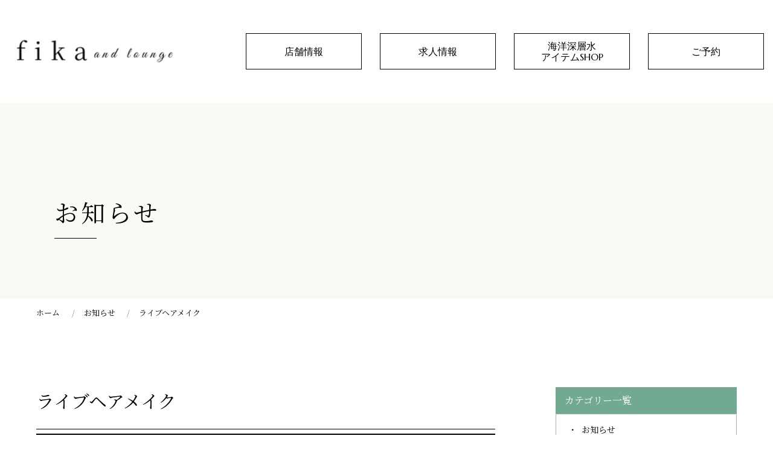

--- FILE ---
content_type: text/html; charset=UTF-8
request_url: https://fika-lounge.com/575
body_size: 11793
content:

<!DOCTYPE html>
<html lang="ja">
<head>
<meta charset="UTF-8">
<meta http-equiv="X-UA-Compatible" content="IE=edge">
<meta name="viewport" content="width=device-width,initial-scale=1.0">
<meta name="format-detection" content="telephone=no,address=no,email=no">
<!--favicons-->
<link rel="shortcut icon" href="https://fika-lounge.com/wp-content/themes/for_fika_201709/cmn/favicons/favicon.ico">
<link rel="apple-touch-icon" href="https://fika-lounge.com/wp-content/themes/for_fika_201709/cmn/favicons/apple-touch-icon.png">
<link rel="icon" type="image/png" href="https://fika-lounge.com/wp-content/themes/for_fika_201709/cmn/favicons/android-chrome-256x256.png">
<!--ここまでfavicons-->

<!--css-->
<link rel="stylesheet" href="https://cdn.jsdelivr.net/npm/destyle.css@1.0.15/destyle.css"/>
<link rel="stylesheet" href="https://fika-lounge.com/wp-content/themes/for_fika_201709/cmn/css/base_2023.css">
<link rel="stylesheet" href="https://fika-lounge.com/wp-content/themes/for_fika_201709/cmn/css/page_2023.css">
<link rel="stylesheet" href="https://maxcdn.bootstrapcdn.com/font-awesome/4.5.0/css/font-awesome.min.css">
<!--webフォント-->
<link rel="preconnect" href="https://fonts.googleapis.com">
<link rel="preconnect" href="https://fonts.gstatic.com" crossorigin>
<link href="https://fonts.googleapis.com/css2?family=Noto+Serif+JP&display=swap" rel="stylesheet">
<link href="https://fonts.googleapis.com/css2?family=Noto+Sans+JP&display=swap" rel="stylesheet">
<link href="https://fonts.googleapis.com/css2?family=Marcellus&display=swap" rel="stylesheet">
<!--モーダルウィンドウ-->
<link rel="stylesheet" type="text/css" href="https://cdnjs.cloudflare.com/ajax/libs/Modaal/0.4.4/css/modaal.min.css">
<!--ここまでcss-->




<!-- Google tag (gtag.js) -->
<script async src="https://www.googletagmanager.com/gtag/js?id=G-F0S10NDYLG"></script>
<script>
  window.dataLayer = window.dataLayer || [];
  function gtag(){dataLayer.push(arguments);}
  gtag('js', new Date());

  gtag('config', 'G-F0S10NDYLG');
</script>


		<!-- All in One SEO 4.4.0.1 - aioseo.com -->
		<title>ライブヘアメイク - fika</title>
		<meta name="description" content="こんにちは、恵比寿の美容室fika店長の遠藤です。 今月はヘアメイク依頼が多く、今回は私のお客様で音" />
		<meta name="robots" content="max-image-preview:large" />
		<link rel="canonical" href="https://fika-lounge.com/575" />
		<meta name="generator" content="All in One SEO (AIOSEO) 4.4.0.1" />
		<meta property="og:locale" content="ja_JP" />
		<meta property="og:site_name" content="fika - 髪質改善美容室 恵比寿 fika(フィーカ)  恵比寿にある髪質改善・定額制サロン。fikaは「女性が内に秘める本当のカワイイ」を表現するサロン。皆様が自然と遊びに来られる場所となること、そしてfikaで過ごす時間がお客様のファッションライフの一部となっていただければ幸いです。#恵比寿美容室 #恵比寿髪質改善" />
		<meta property="og:type" content="activity" />
		<meta property="og:title" content="ライブヘアメイク - fika" />
		<meta property="og:description" content="こんにちは、恵比寿の美容室fika店長の遠藤です。 今月はヘアメイク依頼が多く、今回は私のお客様で音" />
		<meta property="og:url" content="https://fika-lounge.com/575" />
		<meta name="twitter:card" content="summary" />
		<meta name="twitter:title" content="ライブヘアメイク - fika" />
		<meta name="twitter:description" content="こんにちは、恵比寿の美容室fika店長の遠藤です。 今月はヘアメイク依頼が多く、今回は私のお客様で音" />
		<script type="application/ld+json" class="aioseo-schema">
			{"@context":"https:\/\/schema.org","@graph":[{"@type":"BlogPosting","@id":"https:\/\/fika-lounge.com\/575#blogposting","name":"\u30e9\u30a4\u30d6\u30d8\u30a2\u30e1\u30a4\u30af - fika","headline":"\u30e9\u30a4\u30d6\u30d8\u30a2\u30e1\u30a4\u30af","author":{"@id":"https:\/\/fika-lounge.com\/author\/fikafika#author"},"publisher":{"@id":"https:\/\/fika-lounge.com\/#organization"},"image":{"@type":"ImageObject","url":"https:\/\/fika-lounge.com\/wp-content\/uploads\/2017\/12\/IMG_7208-e1513575824698.jpg","width":2448,"height":3264},"datePublished":"2017-12-18T05:59:28+09:00","dateModified":"2017-12-18T05:59:28+09:00","inLanguage":"ja","mainEntityOfPage":{"@id":"https:\/\/fika-lounge.com\/575#webpage"},"isPartOf":{"@id":"https:\/\/fika-lounge.com\/575#webpage"},"articleSection":"\u304a\u77e5\u3089\u305b"},{"@type":"BreadcrumbList","@id":"https:\/\/fika-lounge.com\/575#breadcrumblist","itemListElement":[{"@type":"ListItem","@id":"https:\/\/fika-lounge.com\/#listItem","position":1,"item":{"@type":"WebPage","@id":"https:\/\/fika-lounge.com\/","name":"\u30db\u30fc\u30e0","description":"\u9aea\u8cea\u6539\u5584\u7f8e\u5bb9\u5ba4 \u6075\u6bd4\u5bff fika(\u30d5\u30a3\u30fc\u30ab) \u6075\u6bd4\u5bff\u306b\u3042\u308b\u9aea\u8cea\u6539\u5584\u30fb\u5b9a\u984d\u5236\u30b5\u30ed\u30f3\u3002fika\u306f\u300c\u5973\u6027\u304c\u5185\u306b\u79d8\u3081\u308b\u672c\u5f53\u306e\u30ab\u30ef\u30a4\u30a4\u300d\u3092\u8868\u73fe\u3059\u308b\u30b5\u30ed\u30f3\u3002\u7686\u69d8\u304c\u81ea\u7136\u3068\u904a\u3073\u306b\u6765\u3089\u308c\u308b\u5834\u6240\u3068\u306a\u308b\u3053\u3068\u3001\u305d\u3057\u3066fika\u3067\u904e\u3054\u3059\u6642\u9593\u304c\u304a\u5ba2\u69d8\u306e\u30d5\u30a1\u30c3\u30b7\u30e7\u30f3\u30e9\u30a4\u30d5\u306e\u4e00\u90e8\u3068\u306a\u3063\u3066\u3044\u305f\u3060\u3051\u308c\u3070\u5e78\u3044\u3067\u3059\u3002#\u6075\u6bd4\u5bff\u7f8e\u5bb9\u5ba4 #\u6075\u6bd4\u5bff\u9aea\u8cea\u6539\u5584","url":"https:\/\/fika-lounge.com\/"}}]},{"@type":"Organization","@id":"https:\/\/fika-lounge.com\/#organization","name":"fika","url":"https:\/\/fika-lounge.com\/"},{"@type":"Person","@id":"https:\/\/fika-lounge.com\/author\/fikafika#author","url":"https:\/\/fika-lounge.com\/author\/fikafika","name":"fikafika","image":{"@type":"ImageObject","@id":"https:\/\/fika-lounge.com\/575#authorImage","url":"https:\/\/secure.gravatar.com\/avatar\/6b9ca475fc7a09d8df10f65ab29945d2?s=96&d=mm&r=g","width":96,"height":96,"caption":"fikafika"}},{"@type":"WebPage","@id":"https:\/\/fika-lounge.com\/575#webpage","url":"https:\/\/fika-lounge.com\/575","name":"\u30e9\u30a4\u30d6\u30d8\u30a2\u30e1\u30a4\u30af - fika","description":"\u3053\u3093\u306b\u3061\u306f\u3001\u6075\u6bd4\u5bff\u306e\u7f8e\u5bb9\u5ba4fika\u5e97\u9577\u306e\u9060\u85e4\u3067\u3059\u3002 \u4eca\u6708\u306f\u30d8\u30a2\u30e1\u30a4\u30af\u4f9d\u983c\u304c\u591a\u304f\u3001\u4eca\u56de\u306f\u79c1\u306e\u304a\u5ba2\u69d8\u3067\u97f3","inLanguage":"ja","isPartOf":{"@id":"https:\/\/fika-lounge.com\/#website"},"breadcrumb":{"@id":"https:\/\/fika-lounge.com\/575#breadcrumblist"},"author":{"@id":"https:\/\/fika-lounge.com\/author\/fikafika#author"},"creator":{"@id":"https:\/\/fika-lounge.com\/author\/fikafika#author"},"image":{"@type":"ImageObject","url":"https:\/\/fika-lounge.com\/wp-content\/uploads\/2017\/12\/IMG_7208-e1513575824698.jpg","@id":"https:\/\/fika-lounge.com\/#mainImage","width":2448,"height":3264},"primaryImageOfPage":{"@id":"https:\/\/fika-lounge.com\/575#mainImage"},"datePublished":"2017-12-18T05:59:28+09:00","dateModified":"2017-12-18T05:59:28+09:00"},{"@type":"WebSite","@id":"https:\/\/fika-lounge.com\/#website","url":"https:\/\/fika-lounge.com\/","name":"fika","description":"\u9aea\u8cea\u6539\u5584\u7f8e\u5bb9\u5ba4 \u6075\u6bd4\u5bff fika(\u30d5\u30a3\u30fc\u30ab)  \u6075\u6bd4\u5bff\u306b\u3042\u308b\u9aea\u8cea\u6539\u5584\u30fb\u5b9a\u984d\u5236\u30b5\u30ed\u30f3\u3002fika\u306f\u300c\u5973\u6027\u304c\u5185\u306b\u79d8\u3081\u308b\u672c\u5f53\u306e\u30ab\u30ef\u30a4\u30a4\u300d\u3092\u8868\u73fe\u3059\u308b\u30b5\u30ed\u30f3\u3002\u7686\u69d8\u304c\u81ea\u7136\u3068\u904a\u3073\u306b\u6765\u3089\u308c\u308b\u5834\u6240\u3068\u306a\u308b\u3053\u3068\u3001\u305d\u3057\u3066fika\u3067\u904e\u3054\u3059\u6642\u9593\u304c\u304a\u5ba2\u69d8\u306e\u30d5\u30a1\u30c3\u30b7\u30e7\u30f3\u30e9\u30a4\u30d5\u306e\u4e00\u90e8\u3068\u306a\u3063\u3066\u3044\u305f\u3060\u3051\u308c\u3070\u5e78\u3044\u3067\u3059\u3002#\u6075\u6bd4\u5bff\u7f8e\u5bb9\u5ba4 #\u6075\u6bd4\u5bff\u9aea\u8cea\u6539\u5584","inLanguage":"ja","publisher":{"@id":"https:\/\/fika-lounge.com\/#organization"}}]}
		</script>
		<!-- All in One SEO -->


<!-- Google Tag Manager for WordPress by gtm4wp.com -->
<script data-cfasync="false" data-pagespeed-no-defer>
	var gtm4wp_datalayer_name = "dataLayer";
	var dataLayer = dataLayer || [];
</script>
<!-- End Google Tag Manager for WordPress by gtm4wp.com --><link rel='dns-prefetch' href='//ajax.googleapis.com' />
<link rel="alternate" type="application/rss+xml" title="fika &raquo; ライブヘアメイク のコメントのフィード" href="https://fika-lounge.com/575/feed" />
<script type="text/javascript">
window._wpemojiSettings = {"baseUrl":"https:\/\/s.w.org\/images\/core\/emoji\/14.0.0\/72x72\/","ext":".png","svgUrl":"https:\/\/s.w.org\/images\/core\/emoji\/14.0.0\/svg\/","svgExt":".svg","source":{"concatemoji":"https:\/\/fika-lounge.com\/wp-includes\/js\/wp-emoji-release.min.js?ver=6.2.8"}};
/*! This file is auto-generated */
!function(e,a,t){var n,r,o,i=a.createElement("canvas"),p=i.getContext&&i.getContext("2d");function s(e,t){p.clearRect(0,0,i.width,i.height),p.fillText(e,0,0);e=i.toDataURL();return p.clearRect(0,0,i.width,i.height),p.fillText(t,0,0),e===i.toDataURL()}function c(e){var t=a.createElement("script");t.src=e,t.defer=t.type="text/javascript",a.getElementsByTagName("head")[0].appendChild(t)}for(o=Array("flag","emoji"),t.supports={everything:!0,everythingExceptFlag:!0},r=0;r<o.length;r++)t.supports[o[r]]=function(e){if(p&&p.fillText)switch(p.textBaseline="top",p.font="600 32px Arial",e){case"flag":return s("\ud83c\udff3\ufe0f\u200d\u26a7\ufe0f","\ud83c\udff3\ufe0f\u200b\u26a7\ufe0f")?!1:!s("\ud83c\uddfa\ud83c\uddf3","\ud83c\uddfa\u200b\ud83c\uddf3")&&!s("\ud83c\udff4\udb40\udc67\udb40\udc62\udb40\udc65\udb40\udc6e\udb40\udc67\udb40\udc7f","\ud83c\udff4\u200b\udb40\udc67\u200b\udb40\udc62\u200b\udb40\udc65\u200b\udb40\udc6e\u200b\udb40\udc67\u200b\udb40\udc7f");case"emoji":return!s("\ud83e\udef1\ud83c\udffb\u200d\ud83e\udef2\ud83c\udfff","\ud83e\udef1\ud83c\udffb\u200b\ud83e\udef2\ud83c\udfff")}return!1}(o[r]),t.supports.everything=t.supports.everything&&t.supports[o[r]],"flag"!==o[r]&&(t.supports.everythingExceptFlag=t.supports.everythingExceptFlag&&t.supports[o[r]]);t.supports.everythingExceptFlag=t.supports.everythingExceptFlag&&!t.supports.flag,t.DOMReady=!1,t.readyCallback=function(){t.DOMReady=!0},t.supports.everything||(n=function(){t.readyCallback()},a.addEventListener?(a.addEventListener("DOMContentLoaded",n,!1),e.addEventListener("load",n,!1)):(e.attachEvent("onload",n),a.attachEvent("onreadystatechange",function(){"complete"===a.readyState&&t.readyCallback()})),(e=t.source||{}).concatemoji?c(e.concatemoji):e.wpemoji&&e.twemoji&&(c(e.twemoji),c(e.wpemoji)))}(window,document,window._wpemojiSettings);
</script>
<style type="text/css">
img.wp-smiley,
img.emoji {
	display: inline !important;
	border: none !important;
	box-shadow: none !important;
	height: 1em !important;
	width: 1em !important;
	margin: 0 0.07em !important;
	vertical-align: -0.1em !important;
	background: none !important;
	padding: 0 !important;
}
</style>
	<link rel='stylesheet' id='sbi_styles-css' href='https://fika-lounge.com/wp-content/plugins/instagram-feed/css/sbi-styles.min.css?ver=6.1.5' type='text/css' media='all' />
<link rel='stylesheet' id='wp-block-library-css' href='https://fika-lounge.com/wp-includes/css/dist/block-library/style.min.css?ver=6.2.8' type='text/css' media='all' />
<link rel='stylesheet' id='classic-theme-styles-css' href='https://fika-lounge.com/wp-includes/css/classic-themes.min.css?ver=6.2.8' type='text/css' media='all' />
<style id='global-styles-inline-css' type='text/css'>
body{--wp--preset--color--black: #000000;--wp--preset--color--cyan-bluish-gray: #abb8c3;--wp--preset--color--white: #ffffff;--wp--preset--color--pale-pink: #f78da7;--wp--preset--color--vivid-red: #cf2e2e;--wp--preset--color--luminous-vivid-orange: #ff6900;--wp--preset--color--luminous-vivid-amber: #fcb900;--wp--preset--color--light-green-cyan: #7bdcb5;--wp--preset--color--vivid-green-cyan: #00d084;--wp--preset--color--pale-cyan-blue: #8ed1fc;--wp--preset--color--vivid-cyan-blue: #0693e3;--wp--preset--color--vivid-purple: #9b51e0;--wp--preset--gradient--vivid-cyan-blue-to-vivid-purple: linear-gradient(135deg,rgba(6,147,227,1) 0%,rgb(155,81,224) 100%);--wp--preset--gradient--light-green-cyan-to-vivid-green-cyan: linear-gradient(135deg,rgb(122,220,180) 0%,rgb(0,208,130) 100%);--wp--preset--gradient--luminous-vivid-amber-to-luminous-vivid-orange: linear-gradient(135deg,rgba(252,185,0,1) 0%,rgba(255,105,0,1) 100%);--wp--preset--gradient--luminous-vivid-orange-to-vivid-red: linear-gradient(135deg,rgba(255,105,0,1) 0%,rgb(207,46,46) 100%);--wp--preset--gradient--very-light-gray-to-cyan-bluish-gray: linear-gradient(135deg,rgb(238,238,238) 0%,rgb(169,184,195) 100%);--wp--preset--gradient--cool-to-warm-spectrum: linear-gradient(135deg,rgb(74,234,220) 0%,rgb(151,120,209) 20%,rgb(207,42,186) 40%,rgb(238,44,130) 60%,rgb(251,105,98) 80%,rgb(254,248,76) 100%);--wp--preset--gradient--blush-light-purple: linear-gradient(135deg,rgb(255,206,236) 0%,rgb(152,150,240) 100%);--wp--preset--gradient--blush-bordeaux: linear-gradient(135deg,rgb(254,205,165) 0%,rgb(254,45,45) 50%,rgb(107,0,62) 100%);--wp--preset--gradient--luminous-dusk: linear-gradient(135deg,rgb(255,203,112) 0%,rgb(199,81,192) 50%,rgb(65,88,208) 100%);--wp--preset--gradient--pale-ocean: linear-gradient(135deg,rgb(255,245,203) 0%,rgb(182,227,212) 50%,rgb(51,167,181) 100%);--wp--preset--gradient--electric-grass: linear-gradient(135deg,rgb(202,248,128) 0%,rgb(113,206,126) 100%);--wp--preset--gradient--midnight: linear-gradient(135deg,rgb(2,3,129) 0%,rgb(40,116,252) 100%);--wp--preset--duotone--dark-grayscale: url('#wp-duotone-dark-grayscale');--wp--preset--duotone--grayscale: url('#wp-duotone-grayscale');--wp--preset--duotone--purple-yellow: url('#wp-duotone-purple-yellow');--wp--preset--duotone--blue-red: url('#wp-duotone-blue-red');--wp--preset--duotone--midnight: url('#wp-duotone-midnight');--wp--preset--duotone--magenta-yellow: url('#wp-duotone-magenta-yellow');--wp--preset--duotone--purple-green: url('#wp-duotone-purple-green');--wp--preset--duotone--blue-orange: url('#wp-duotone-blue-orange');--wp--preset--font-size--small: 13px;--wp--preset--font-size--medium: 20px;--wp--preset--font-size--large: 36px;--wp--preset--font-size--x-large: 42px;--wp--preset--spacing--20: 0.44rem;--wp--preset--spacing--30: 0.67rem;--wp--preset--spacing--40: 1rem;--wp--preset--spacing--50: 1.5rem;--wp--preset--spacing--60: 2.25rem;--wp--preset--spacing--70: 3.38rem;--wp--preset--spacing--80: 5.06rem;--wp--preset--shadow--natural: 6px 6px 9px rgba(0, 0, 0, 0.2);--wp--preset--shadow--deep: 12px 12px 50px rgba(0, 0, 0, 0.4);--wp--preset--shadow--sharp: 6px 6px 0px rgba(0, 0, 0, 0.2);--wp--preset--shadow--outlined: 6px 6px 0px -3px rgba(255, 255, 255, 1), 6px 6px rgba(0, 0, 0, 1);--wp--preset--shadow--crisp: 6px 6px 0px rgba(0, 0, 0, 1);}:where(.is-layout-flex){gap: 0.5em;}body .is-layout-flow > .alignleft{float: left;margin-inline-start: 0;margin-inline-end: 2em;}body .is-layout-flow > .alignright{float: right;margin-inline-start: 2em;margin-inline-end: 0;}body .is-layout-flow > .aligncenter{margin-left: auto !important;margin-right: auto !important;}body .is-layout-constrained > .alignleft{float: left;margin-inline-start: 0;margin-inline-end: 2em;}body .is-layout-constrained > .alignright{float: right;margin-inline-start: 2em;margin-inline-end: 0;}body .is-layout-constrained > .aligncenter{margin-left: auto !important;margin-right: auto !important;}body .is-layout-constrained > :where(:not(.alignleft):not(.alignright):not(.alignfull)){max-width: var(--wp--style--global--content-size);margin-left: auto !important;margin-right: auto !important;}body .is-layout-constrained > .alignwide{max-width: var(--wp--style--global--wide-size);}body .is-layout-flex{display: flex;}body .is-layout-flex{flex-wrap: wrap;align-items: center;}body .is-layout-flex > *{margin: 0;}:where(.wp-block-columns.is-layout-flex){gap: 2em;}.has-black-color{color: var(--wp--preset--color--black) !important;}.has-cyan-bluish-gray-color{color: var(--wp--preset--color--cyan-bluish-gray) !important;}.has-white-color{color: var(--wp--preset--color--white) !important;}.has-pale-pink-color{color: var(--wp--preset--color--pale-pink) !important;}.has-vivid-red-color{color: var(--wp--preset--color--vivid-red) !important;}.has-luminous-vivid-orange-color{color: var(--wp--preset--color--luminous-vivid-orange) !important;}.has-luminous-vivid-amber-color{color: var(--wp--preset--color--luminous-vivid-amber) !important;}.has-light-green-cyan-color{color: var(--wp--preset--color--light-green-cyan) !important;}.has-vivid-green-cyan-color{color: var(--wp--preset--color--vivid-green-cyan) !important;}.has-pale-cyan-blue-color{color: var(--wp--preset--color--pale-cyan-blue) !important;}.has-vivid-cyan-blue-color{color: var(--wp--preset--color--vivid-cyan-blue) !important;}.has-vivid-purple-color{color: var(--wp--preset--color--vivid-purple) !important;}.has-black-background-color{background-color: var(--wp--preset--color--black) !important;}.has-cyan-bluish-gray-background-color{background-color: var(--wp--preset--color--cyan-bluish-gray) !important;}.has-white-background-color{background-color: var(--wp--preset--color--white) !important;}.has-pale-pink-background-color{background-color: var(--wp--preset--color--pale-pink) !important;}.has-vivid-red-background-color{background-color: var(--wp--preset--color--vivid-red) !important;}.has-luminous-vivid-orange-background-color{background-color: var(--wp--preset--color--luminous-vivid-orange) !important;}.has-luminous-vivid-amber-background-color{background-color: var(--wp--preset--color--luminous-vivid-amber) !important;}.has-light-green-cyan-background-color{background-color: var(--wp--preset--color--light-green-cyan) !important;}.has-vivid-green-cyan-background-color{background-color: var(--wp--preset--color--vivid-green-cyan) !important;}.has-pale-cyan-blue-background-color{background-color: var(--wp--preset--color--pale-cyan-blue) !important;}.has-vivid-cyan-blue-background-color{background-color: var(--wp--preset--color--vivid-cyan-blue) !important;}.has-vivid-purple-background-color{background-color: var(--wp--preset--color--vivid-purple) !important;}.has-black-border-color{border-color: var(--wp--preset--color--black) !important;}.has-cyan-bluish-gray-border-color{border-color: var(--wp--preset--color--cyan-bluish-gray) !important;}.has-white-border-color{border-color: var(--wp--preset--color--white) !important;}.has-pale-pink-border-color{border-color: var(--wp--preset--color--pale-pink) !important;}.has-vivid-red-border-color{border-color: var(--wp--preset--color--vivid-red) !important;}.has-luminous-vivid-orange-border-color{border-color: var(--wp--preset--color--luminous-vivid-orange) !important;}.has-luminous-vivid-amber-border-color{border-color: var(--wp--preset--color--luminous-vivid-amber) !important;}.has-light-green-cyan-border-color{border-color: var(--wp--preset--color--light-green-cyan) !important;}.has-vivid-green-cyan-border-color{border-color: var(--wp--preset--color--vivid-green-cyan) !important;}.has-pale-cyan-blue-border-color{border-color: var(--wp--preset--color--pale-cyan-blue) !important;}.has-vivid-cyan-blue-border-color{border-color: var(--wp--preset--color--vivid-cyan-blue) !important;}.has-vivid-purple-border-color{border-color: var(--wp--preset--color--vivid-purple) !important;}.has-vivid-cyan-blue-to-vivid-purple-gradient-background{background: var(--wp--preset--gradient--vivid-cyan-blue-to-vivid-purple) !important;}.has-light-green-cyan-to-vivid-green-cyan-gradient-background{background: var(--wp--preset--gradient--light-green-cyan-to-vivid-green-cyan) !important;}.has-luminous-vivid-amber-to-luminous-vivid-orange-gradient-background{background: var(--wp--preset--gradient--luminous-vivid-amber-to-luminous-vivid-orange) !important;}.has-luminous-vivid-orange-to-vivid-red-gradient-background{background: var(--wp--preset--gradient--luminous-vivid-orange-to-vivid-red) !important;}.has-very-light-gray-to-cyan-bluish-gray-gradient-background{background: var(--wp--preset--gradient--very-light-gray-to-cyan-bluish-gray) !important;}.has-cool-to-warm-spectrum-gradient-background{background: var(--wp--preset--gradient--cool-to-warm-spectrum) !important;}.has-blush-light-purple-gradient-background{background: var(--wp--preset--gradient--blush-light-purple) !important;}.has-blush-bordeaux-gradient-background{background: var(--wp--preset--gradient--blush-bordeaux) !important;}.has-luminous-dusk-gradient-background{background: var(--wp--preset--gradient--luminous-dusk) !important;}.has-pale-ocean-gradient-background{background: var(--wp--preset--gradient--pale-ocean) !important;}.has-electric-grass-gradient-background{background: var(--wp--preset--gradient--electric-grass) !important;}.has-midnight-gradient-background{background: var(--wp--preset--gradient--midnight) !important;}.has-small-font-size{font-size: var(--wp--preset--font-size--small) !important;}.has-medium-font-size{font-size: var(--wp--preset--font-size--medium) !important;}.has-large-font-size{font-size: var(--wp--preset--font-size--large) !important;}.has-x-large-font-size{font-size: var(--wp--preset--font-size--x-large) !important;}
.wp-block-navigation a:where(:not(.wp-element-button)){color: inherit;}
:where(.wp-block-columns.is-layout-flex){gap: 2em;}
.wp-block-pullquote{font-size: 1.5em;line-height: 1.6;}
</style>
<link rel='stylesheet' id='ez-toc-css' href='https://fika-lounge.com/wp-content/plugins/easy-table-of-contents/assets/css/screen.min.css?ver=2.0.61' type='text/css' media='all' />
<style id='ez-toc-inline-css' type='text/css'>
div#ez-toc-container .ez-toc-title {font-size: 120%;}div#ez-toc-container .ez-toc-title {font-weight: 500;}div#ez-toc-container ul li {font-size: 95%;}div#ez-toc-container nav ul ul li {font-size: 90%;}
</style>
<script type='text/javascript' src='https://ajax.googleapis.com/ajax/libs/jquery/2.1.3/jquery.min.js?ver=2.1.3' id='jquery-js'></script>
<link rel="https://api.w.org/" href="https://fika-lounge.com/wp-json/" /><link rel="alternate" type="application/json" href="https://fika-lounge.com/wp-json/wp/v2/posts/575" /><meta name="generator" content="WordPress 6.2.8" />
<link rel="alternate" type="application/json+oembed" href="https://fika-lounge.com/wp-json/oembed/1.0/embed?url=https%3A%2F%2Ffika-lounge.com%2F575" />
<link rel="alternate" type="text/xml+oembed" href="https://fika-lounge.com/wp-json/oembed/1.0/embed?url=https%3A%2F%2Ffika-lounge.com%2F575&#038;format=xml" />

<!-- Google Tag Manager for WordPress by gtm4wp.com -->
<!-- GTM Container placement set to automatic -->
<script data-cfasync="false" data-pagespeed-no-defer>
	var dataLayer_content = {"pagePostType":"post","pagePostType2":"single-post","pageCategory":["news"],"pagePostAuthor":"fikafika"};
	dataLayer.push( dataLayer_content );
</script>
<script data-cfasync="false">
(function(w,d,s,l,i){w[l]=w[l]||[];w[l].push({'gtm.start':
new Date().getTime(),event:'gtm.js'});var f=d.getElementsByTagName(s)[0],
j=d.createElement(s),dl=l!='dataLayer'?'&l='+l:'';j.async=true;j.src=
'//www.googletagmanager.com/gtm.js?id='+i+dl;f.parentNode.insertBefore(j,f);
})(window,document,'script','dataLayer','GTM-TJLLSMJ7');
</script>
<!-- End Google Tag Manager -->
<!-- End Google Tag Manager for WordPress by gtm4wp.com -->
</head>
<body data-rsssl=1>
    <header class="sp_disp_none">
        <div class="area_logo">
            <h1>
                <a href="https://fika-lounge.com">
                    <img alt="fika&lounge" src="https://fika-lounge.com/wp-content/themes/for_fika_201709/cmn/images/h_logo.png" />
                </a>
            </h1>
        </div><!-- /area_logo -->
        <nav>
            <ul class="">

                <li class="in_list">
                    <span class="btn_07 en in_list_button">店舗情報</span>
                    <dl class="">
                        <dd class="">
                            <a href="https://fika-lounge.com/1430/"><span>髪質改善</span></a>
                        </dd>
                        <dd class="">
                            <a href="https://fika-lounge.com/members/"><span>定額制カット&カラー</span></a>
                        </dd>
                        <dd class="">
                            <a href="https://fika-lounge.com/2430/"><span>自社開発アイテム</span></a>
                        </dd>
                        <dd class="">
                            <a href="https://fika-lounge.com/price/" target="_blank"><span>料金プラン</span></a>
                        </dd>
                        <dd class="">
                            <a href="https://fika-lounge.com/blog/"><span>ブログ</span></a>
                        </dd>
                        <dd class="">
                            <a href="https://fika-lounge.com/#f_access"><span>アクセス</span></a>
                        </dd>
                    </dl>
                </li>

                <li class="in_list">
                    <span class="btn_07 en in_list_button">求人情報</span>
                    <dl class="recruit_menu">
                        <dd class="">
                            <a href="https://fika-lounge.com/recruit/recruit_about/"><span>fika&loungeについて</span></a>
                        </dd>
                        <dd class="">
                            <a href="https://fika-lounge.com/recruit/recruit_career_plan/"><span>カリキュラム・キャリアプラン</span></a>
                        </dd>
                        <dd class="">
                            <a href="https://fika-lounge.com/recruit/recruit_welfare/"><span>福利厚生</span></a>
                        </dd>
                        <dd class="">
                            <a href="https://fika-lounge.com/recruit/recruit_faq/" target="_blank"><span>よくいただくご質問</span></a>
                        </dd>
                        <dd class="">
                            <a href="https://fika-lounge.com/recruit/recruit_requirements_new-graduate/"><span>募集要項（新卒）</span></a>
                        </dd>
                        <dd class="">
                            <a href="https://fika-lounge.com/recruit/recruit_requirements_mid-career_recruitment_01/"><span>募集要項（中途アシスタント）</span></a>
                        </dd>
                        <dd class="">
                            <a href="https://fika-lounge.com/recruit/recruit_requirements_mid-career_recruitment_02/"><span>募集要項（中途スタイリスト）</span></a>
                        </dd>
                    </dl>
                </li>

                <li class="">
                    <a href="https://fikamyu.thebase.in/" class="btn_07 en" target="_blank">海洋深層水<br>アイテムSHOP</a>
                </li>

                <li  class="">
                    <a href="https://beauty.hotpepper.jp/slnH000168781/" class="btn_07 en" target="_blank">ご予約</a>
                </li>
            </ul>
        </nav>
    </header>
    <header class="pc_disp_none">
        <div class="area_logo">
            <h1><a href="https://fika-lounge.com"><img alt="fika&lounge" src="https://fika-lounge.com/wp-content/themes/for_fika_201709/cmn/images/h_logo.png" /></a></h1>
        </div><!-- /area_logo -->
        <div class="h_r">
            <a href="https://beauty.hotpepper.jp/slnH000168781/" target="_blank">
                <div class="btn_h_01 en sp_none">ご予約はこちら</div>
            </a>
            <div class="openbtn btn_h_02 en"><span></span></div>
            <nav id="g-nav">
                <div id="g-nav-list">
                    <ul class="g_nav_opn">
                        <li class="">
                            <a href="https://fika-lounge.com"><span>ホーム</span></a>
                        </li>
                        <li class="">
                            <a href="https://fika-lounge.com/1430/"><span>髪質改善</span></a>
                        </li>
                        <li class="">
                            <a href="https://fika-lounge.com/members/"><span>定額制カット&カラー</span></a>
                        </li>
						<li class="">
                            <a href="https://fika-lounge.com/2430/"><span>自社開発アイテム</span></a>
                        </li>
                        <li class="">
                            <a href="https://fika-lounge.com/price/" target="_blank"><span>料金プラン</span></a>
                        </li>
						<li class="">
                            <a href="https://fika-lounge.com/blog/"><span>ブログ</span></a>
                        </li>
						<li class="">
                            <a href="https://fika-lounge.com/company/"><span>会社概要</span></a>
                        </li>
						<li class="">
                            <a href="https://fika-lounge.com/#f_access"><span>アクセス</span></a>
                        </li>
                        <li  class=""><a href="https://fika-lounge.com/recruit/" class="btn_06 en">RECRUIT</a></li>
                        <li  class=""><a href="https://fikamyu.thebase.in/" class="btn_07 en" target="_blank">ONLINE&nbsp;SHOP</a></li>
                        <li  class=""><a href="https://beauty.hotpepper.jp/slnH000168781/" class="btn_07 en" target="_blank">ご予約はこちら</a></li>
                        <li><h1><a href="https://fika-lounge.com"><img alt="fika&lounge" src="https://fika-lounge.com/wp-content/themes/for_fika_201709/cmn/images/h_logo.png" /></a></h1></li>
                    </ul>
                </div>
            </nav>
        </div>
    </header><style>
	.pan_list{
		width: 1160px;
	}
	@media screen and (max-width: 768px){
		.pan_list {
			width: calc(660 /750 *100vw);
		}
	}
</style>
<main>
	<div class="under_head">
		<div class="ttl_box ttl_box_02">
			<h2>お知らせ</h2>
		</div>
	</div>
    <div class="container_bg">
		<div class="pan_list">
                        <div id="breadcrumb"><div class="inner"><ul><li itemscope itemtype="http://schema.org/ListItem"><a href="https://fika-lounge.com/" itemprop="url"><span itemprop="title">ホーム</span></a></li><li itemscope itemtype="http://schema.org/ListItem"><a href="https://fika-lounge.com/category/news" itemprop="url"><span itemprop="title">お知らせ</span></a></li><li>ライブヘアメイク</li></ul></div></div>            
                    </div>
		<div class="col2_container blog_container p_t_100">
			<div class="col2_content">
				<section id="single_01">
                                                            <h2 class="ttl_04">ライブヘアメイク</h2>
                    <div class="post_content">
                        <div class="post_cat sans"><i class="fa fa-folder"></i> お知らせ</div>
                        <div class="post_data sans">
                            <ul>
                                <li class="data">公開日 : 2017年12月18日</li>
                                <li class="updated"></li>
                            </ul>
                        </div>
                        <div class="post_txt">
                        <p>こんにちは、恵比寿の美容室fika店長の遠藤です。</p>
<p>&nbsp;</p>
<p>今月はヘアメイク依頼が多く、今回は私のお客様で音楽活動をされている方の教会でのライブのヘアメイクをさせていただきました＊</p>
<p>&nbsp;</p>
<p><img decoding="async" class="aligncenter size-large wp-image-570" src="https://fika-lounge.com/wp-content/uploads/2017/12/IMG_7208-e1513575824698-768x1024.jpg" alt="" width="768" height="1024" /></p>
<p>&nbsp;</p>
<p>クリスマスライブということで、教会でのライブはとても素敵でした＊</p>
<p>&nbsp;</p>
<p>時間があったので、ピアニストさんの髪の毛もアレンジさせてもらいました。<br />このピアニストさん、とても有名な方ということで、担当させていただけて良かったです＊</p>
<p>&nbsp;</p>
<p>あいにく、写真を遠くからしかとっていなく、髪のアップ写真がありません。。。<br />申し訳ございません！</p>
<p>&nbsp;</p>
<p>また次回のライブが楽しみです！＊</p>
<p>&nbsp;</p>
<p>&nbsp;</p>
<p>&nbsp;</p>
                        </div>
                        
                        <!-- // prevandnext -->
                        <ul id="prevandnext">
                        <li id="prevandnextLeft"><a href="https://fika-lounge.com/566" rel="prev">青山スタジオにて撮影＊</a></li>                        <li id="prevandnextRight"><a href="https://fika-lounge.com/580" rel="next">1月12日 キングコング西野さんの講演会</a></li>                        </ul>
                        <!-- prevandnext // -->
                        
                        
                                                                </section>
			</div>
			<div class="col2_sidebar">
				<aside>
    
    <div class="aside_area">
    <h3 class="aside_area_tit">カテゴリー一覧</h3>
	<div class="g_line">
		<ul class="aside_cat">
			<li class="cat-item cat-item-1"><a href="https://fika-lounge.com/category/news">お知らせ </a>
</li>
	<li class="cat-item cat-item-2"><a href="https://fika-lounge.com/category/staff">スタッフブログ </a>
<ul class='children'>
	<li class="cat-item cat-item-3"><a href="https://fika-lounge.com/category/staff/fika-kamishitukaien-cut-color-subscription">fika＆lounge/髪質改善/カットカラー定額制 </a>
	<ul class='children'>
	<li class="cat-item cat-item-4"><a href="https://fika-lounge.com/category/staff/fika-kamishitukaien-cut-color-subscription/hair-science">髪の知識・情報 </a>
</li>
	<li class="cat-item cat-item-5"><a href="https://fika-lounge.com/category/staff/fika-kamishitukaien-cut-color-subscription/kamisitukaizen">髪質改善トリートメント </a>
</li>
	<li class="cat-item cat-item-6"><a href="https://fika-lounge.com/category/staff/fika-kamishitukaien-cut-color-subscription/color-subscription">定額制/季節デザインカラー </a>
</li>
	<li class="cat-item cat-item-7"><a href="https://fika-lounge.com/category/staff/fika-kamishitukaien-cut-color-subscription/cut-subscription">定額制/季節デザインカット </a>
</li>
	<li class="cat-item cat-item-8"><a href="https://fika-lounge.com/category/staff/fika-kamishitukaien-cut-color-subscription/cut-color-subscription">カット・カラー定額制とは </a>
</li>
	</ul>
</li>
	<li class="cat-item cat-item-9"><a href="https://fika-lounge.com/category/staff/fika-headspa">fika＆loungeヘッドスパとは </a>
</li>
	<li class="cat-item cat-item-10"><a href="https://fika-lounge.com/category/staff/fimyu-kamisitukaizen-item">fimyu お家で髪質改善ヘアケアアイテム シャンプー/トリートメント/アウトバス </a>
	<ul class='children'>
	<li class="cat-item cat-item-39"><a href="https://fika-lounge.com/category/staff/fimyu-kamisitukaizen-item/fika-shampoo">fika＆loungeシャンプー </a>
</li>
	</ul>
</li>
	<li class="cat-item cat-item-11"><a href="https://fika-lounge.com/category/staff/shibuya">渋谷 </a>
	<ul class='children'>
	<li class="cat-item cat-item-12"><a href="https://fika-lounge.com/category/staff/shibuya/ebisu">恵比寿 </a>
</li>
	</ul>
</li>
</ul>
</li>
	<li class="cat-item cat-item-13"><a href="https://fika-lounge.com/category/daihyo">代表ブログ </a>
</li>
	<li class="cat-item cat-item-367"><a href="https://fika-lounge.com/category/%e6%b1%82%e4%ba%ba">求人 </a>
</li>
		</ul>
	</div>
    </div>
    
    <div class="aside_area">
		<div class="g_line">
		<ul id="aside_widget">
			
		<li class="widget-container">
		<h3>最近の投稿</h3>
		<ul>
											<li>
					<a href="https://fika-lounge.com/4592">髪のツヤを保つための食べ物【恵比寿 美容室 fika】</a>
									</li>
											<li>
					<a href="https://fika-lounge.com/4716">髪の毛を柔らかくする方法【恵比寿 美容室 fika】</a>
									</li>
											<li>
					<a href="https://fika-lounge.com/4821">海洋深層水シャンプーの良い所５選【恵比寿 美容室 fika】</a>
									</li>
											<li>
					<a href="https://fika-lounge.com/4728">髪の毛の抜け毛対策【恵比寿 美容室 fika】</a>
									</li>
											<li>
					<a href="https://fika-lounge.com/4817">乾燥する季節に髪を守る成分【恵比寿 美容室 fika】</a>
									</li>
					</ul>

		</li>		</ul>
		</div>
    </div>
    
    
    <!--<div id="aside_box">
    <ul class="bn_aside_area">
    <li><a href=""><img src="https://fika-lounge.com/wp-content/themes/for_fika_201709/images/img_s_001.png" width="300" height="80" alt="バナー"></a></li>
    <li><a href=""><img src="https://fika-lounge.com/wp-content/themes/for_fika_201709/images/img_s_001.png" width="300" height="80" alt="バナー"></a></li>
    </ul>
    </div>-->
    
    </div>
</aside>			</div>
		</div>
	</div>
</main>
<script src="https://fika-lounge.com/wp-content/themes/for_fika_201709/cmn/plugin/smoothScroll.js"></script>
<script src="https://fika-lounge.com/wp-content/themes/for_fika_201709/cmn/plugin/jquery.tile.min.js"></script>
<script src="https://fika-lounge.com/wp-content/themes/for_fika_201709/cmn/plugin/slick-1.6.0/slick/slick.min.js"></script>
<script src="https://fika-lounge.com/wp-content/themes/for_fika_201709/cmn/plugin/zoomsl-3.0.min.js"></script>
<script src="https://fika-lounge.com/wp-content/themes/for_fika_201709/cmn/js/base.js"></script>




<footer class="t_line">
	<section id="f_access">
			<div class="f_access_txt">
				<h2 class="en">Access</h2>
				<h3>fika&loungeヘアサロン恵比寿[フィーカ]</h3>
				<h4>tel&nbsp;:&nbsp;<a href="tel:0364504555">03-6450-4555</a></h4>
				<p>〒150-0013<br>
					東京都渋谷区恵比寿1-22-10&nbsp;EKOビル&nbsp;1F<br>
					恵比寿駅から徒歩7分
					<br><br>
					[&nbsp;営業時間&nbsp;]<br>
					水曜日〜日曜日:&nbsp;11:00-20:00
					<br><br>
					[&nbsp;CUT&nbsp;]<br>
					-18:30
					<br><br>
					[&nbsp;CUT&COLOR&nbsp;/&nbsp;CUT&PERM&nbsp;]<br>
					-17:30<br>
					※ブリーチや特殊パーマの場合は事前にお電話ください
					<br><br>
					[&nbsp;定休日&nbsp;]<br>
					月曜日・火曜日
				</p>
			</div>
			<div class="f_access_map google_map">
				<iframe src="https://www.google.com/maps/embed?pb=!1m18!1m12!1m3!1d3242.2452221122276!2d139.7116278765773!3d35.64632947259854!2m3!1f0!2f0!3f0!3m2!1i1024!2i768!4f13.1!3m3!1m2!1s0x60188b14d7b25ba9%3A0x23e263018d9489b3!2z6auq6LOq5pS55ZaE576O5a655a6k5oG15q-U5a-_ZmlrYQ!5e0!3m2!1sja!2sjp!4v1684414131853!5m2!1sja!2sjp" width="100%" height="100%" style="border:0;" allowfullscreen="" loading="lazy" referrerpolicy="no-referrer-when-downgrade"></iframe>
			</div>
	</section>
	<section id="f_salon">
		<div class="f_in">
			<h1 class="sp_none"><a href="https://fika-lounge.com"><img alt="fika hairsalon lounge" src="https://fika-lounge.com/wp-content/themes/for_fika_201709/cmn/images/h_logo.png" /></a></h1>
			<ul class="f_in_box_01">
				<li class="f_menu">
					<a href="https://fika-lounge.com"><span>ホーム</span></a>
				</li>
				<li class="f_menu">
					<a href="https://fika-lounge.com/1430/"><span>髪質改善</span></a>
				</li>
				<li class="f_menu">
					<a href="https://fika-lounge.com/members/"><span>定額制カット&カラー</span></a>
				</li>
				<li class="f_menu">
					<a href="https://fika-lounge.com/2430/"><span>自社開発アイテム</span></a>
				</li>
				<li class="f_menu">
					<a href="https://fika-lounge.com/blog/"><span>ブログ</span></a>
				</li>
				<li class="f_menu">
					<a href="https://fika-lounge.com/price/" target="_blank"><span>料金プラン</span></a>
				</li>
				<li class="f_menu">
					<a href="https://fika-lounge.com/company/"><span>会社概要</span></a>
				</li>
				<li class="f_menu">
					<a href="https://fika-lounge.com#f_access"><span>アクセス</span></a>
				</li>
				<li class="f_menu">
					<a href="https://fika-lounge.com/privacypolicy/"><span>プライバシーポリシー</span></a>
				</li>
			</ul>
			<ul class="f_in_box_02">
				<li  class=""><a href="https://beauty.hotpepper.jp/slnH000168781/" class="btn_06 en" target="_blank">ご予約はこちら</a></li>
				<li  class=""><a href="https://fika-lounge.com/recruit/" class="btn_07 en">RECRUIT</a></li>
				<li  class=""><a href="https://fikamyu.thebase.in/" class="btn_07 en" target="_blank">ONLINE&nbsp;SHOP</a></li>
				<li  class=""><a href="https://www.instagram.com/fika.recruit0105/" class="btn_07 en" target="_blank">Instagram</a></li>
			</ul>
			<h1 class="pc_none"><a href="https://fika-lounge.com"><img alt="fika hairsalon lounge" src="https://fika-lounge.com/wp-content/themes/for_fika_201709/cmn/images/h_logo.png" /></a></h1>
		</div>
		<div class="copyright"><p class="en">©️2026&nbsp;fika&nbsp;&&nbsp;lounge</p></div>
	</section>
</footer>
<script src="https://code.jquery.com/jquery-3.4.1.min.js" integrity="sha256-CSXorXvZcTkaix6Yvo6HppcZGetbYMGWSFlBw8HfCJo=" crossorigin="anonymous"></script>
<script src="https://fika-lounge.com/wp-content/themes/for_fika_201709/cmn/js/script_2023.js"></script>
<script>
// `in_list` クラスを持つすべてのボタンを選択
const buttons = document.querySelectorAll('.in_list');

// 各ボタンにクリックイベントリスナーを追加
buttons.forEach(button => {
    button.addEventListener('click', function() {
        // 他のすべての `in_list` ボタンから `active` クラスを削除
        buttons.forEach(btn => {
            if (btn !== button) {
                btn.classList.remove('active');
            }
        });

        // このボタンに `active` クラスをトグル
        button.classList.toggle('active');
    });
});

</script>

<!-- Instagram Feed JS -->
<script type="text/javascript">
var sbiajaxurl = "https://fika-lounge.com/wp-admin/admin-ajax.php";
</script>
<script type='text/javascript' id='ez-toc-scroll-scriptjs-js-extra'>
/* <![CDATA[ */
var eztoc_smooth_local = {"scroll_offset":"30"};
/* ]]> */
</script>
<script type='text/javascript' src='https://fika-lounge.com/wp-content/plugins/easy-table-of-contents/assets/js/smooth_scroll.min.js?ver=2.0.61' id='ez-toc-scroll-scriptjs-js'></script>
<script type='text/javascript' src='https://fika-lounge.com/wp-content/plugins/easy-table-of-contents/vendor/js-cookie/js.cookie.min.js?ver=2.2.1' id='ez-toc-js-cookie-js'></script>
<script type='text/javascript' src='https://fika-lounge.com/wp-content/plugins/easy-table-of-contents/vendor/sticky-kit/jquery.sticky-kit.min.js?ver=1.9.2' id='ez-toc-jquery-sticky-kit-js'></script>
<script type='text/javascript' id='ez-toc-js-js-extra'>
/* <![CDATA[ */
var ezTOC = {"smooth_scroll":"1","visibility_hide_by_default":"","scroll_offset":"30","fallbackIcon":"<span class=\"\"><span class=\"eztoc-hide\" style=\"display:none;\">Toggle<\/span><span class=\"ez-toc-icon-toggle-span\"><svg style=\"fill: #999;color:#999\" xmlns=\"http:\/\/www.w3.org\/2000\/svg\" class=\"list-377408\" width=\"20px\" height=\"20px\" viewBox=\"0 0 24 24\" fill=\"none\"><path d=\"M6 6H4v2h2V6zm14 0H8v2h12V6zM4 11h2v2H4v-2zm16 0H8v2h12v-2zM4 16h2v2H4v-2zm16 0H8v2h12v-2z\" fill=\"currentColor\"><\/path><\/svg><svg style=\"fill: #999;color:#999\" class=\"arrow-unsorted-368013\" xmlns=\"http:\/\/www.w3.org\/2000\/svg\" width=\"10px\" height=\"10px\" viewBox=\"0 0 24 24\" version=\"1.2\" baseProfile=\"tiny\"><path d=\"M18.2 9.3l-6.2-6.3-6.2 6.3c-.2.2-.3.4-.3.7s.1.5.3.7c.2.2.4.3.7.3h11c.3 0 .5-.1.7-.3.2-.2.3-.5.3-.7s-.1-.5-.3-.7zM5.8 14.7l6.2 6.3 6.2-6.3c.2-.2.3-.5.3-.7s-.1-.5-.3-.7c-.2-.2-.4-.3-.7-.3h-11c-.3 0-.5.1-.7.3-.2.2-.3.5-.3.7s.1.5.3.7z\"\/><\/svg><\/span><\/span>"};
/* ]]> */
</script>
<script type='text/javascript' src='https://fika-lounge.com/wp-content/plugins/easy-table-of-contents/assets/js/front.min.js?ver=2.0.61-1702947537' id='ez-toc-js-js'></script>
</body>
</html>

--- FILE ---
content_type: text/css
request_url: https://fika-lounge.com/wp-content/themes/for_fika_201709/cmn/css/base_2023.css
body_size: 4147
content:
@charset "utf-8";
/* CSS Document */
/*
1.全体
2.ヘッダー
3.ナビゲーション
4.コンテンツ
5.サイド
6.フッター
7.パンくずリスト
*/

/*------------------------------------
1.全体
------------------------------------*/
html{
  scroll-behavior: smooth;
  box-sizing: border-box;
  width: 100%;
  scroll-padding-top: 128px;
}
body,main{
    font-size: 16px;
    font-family: 'Noto Serif JP', serif, 'Noto Sans JP', sans-serif, "游ゴシック", "ヒラギノ角ゴ Pro W3", "Hiragino Kaku Gothic Pro", Osaka, "メイリオ", "Meiryo", "ＭＳ Ｐゴシック", "MS PGothic", sans-serif;
    width: 100%;
}
p{
    font-size: 16px;
    font-family: 'Noto Sans JP', sans-serif, "游ゴシック", "ヒラギノ角ゴ Pro W3", "Hiragino Kaku Gothic Pro", Osaka, "メイリオ", "Meiryo", "ＭＳ Ｐゴシック", "MS PGothic", sans-serif;
    width: 100%;
}
body,main{
    min-width: 1200px;
    max-width: 100%;
}
body{
	counter-reset: number 0;
}
ul,li{
    list-style: none;
}
h1{
    font-size: 68px;
}
h2{
    font-size: 27px;
}
a{
    text-decoration: none;
	cursor:pointer;
}
.br_sp , .pc_none{
    display: none;
}
.en{
	font-family: 'Marcellus', serif;
}
.sans{
	font-family: 'Noto Sans JP', sans-serif;
}
.serif{
	font-family: 'Noto Serif JP', serif;
}
@media screen and (max-width:768px){
  html{
    scroll-padding-top: 80px;
  }
  body,main, p{
		width: 100%;
      max-width: 100%;
      min-width: unset;
      font-size: calc(26/750*100vw);
    }
	main{
		padding-top: 0;
	}
  h2{
    font-size: calc(40/750*100vw);
  }
  h3{
    font-size: calc(18/750*100vw);
  }
  .br_pc ,.sp_none{
    display: none;
  }
  .br_sp ,.pc_none{
    display: inline;
  }
}
/*------------------------------------
2.ヘッダー
------------------------------------*/
@media screen and (min-width:769px) {
  header.pc_disp_none {
    display: none;
  }
  header.sp_disp_none{
    width: 100%;
    z-index: 200;
    position: fixed;
    background:rgba(255,255,255,0.9);
    display: flex;
    justify-content: space-between;
      align-items: center;
    height: 170px;
  }
  header.sp_disp_none .area_logo {
    margin-left: 20px;
  }
  header.sp_disp_none .area_logo h1 {
    font-size: unset;
  }
  header.sp_disp_none nav ul {
    display: flex;
    justify-content: space-between;
    align-items: center;
  }
  header.sp_disp_none nav ul li {
    margin: 0 15px;
  }
 
  header.sp_disp_none nav ul li .btn_07{
    width: 140px;
  }
  header.sp_disp_none nav ul li a,
  header.sp_disp_none nav ul li span {
    height: 60px;
    display: flex !important;
    align-items: center;
    justify-content: center;
    cursor: pointer;
  }
  header.sp_disp_none nav ul li span.in_list_button {
    position: relative;
  }
  header.sp_disp_none nav ul li.active span.in_list_button::after {
    content: "";
    position: absolute;
    bottom: -28px;
    width: 0;
    height: 0;
    border-style: solid;
    border-right: 32px solid transparent;
    border-left: 32px solid transparent;
    border-bottom: 24px solid #e8e3e3;
    border-top: 0;
  }
  header.sp_disp_none nav dl {
    display: none;
  }
  header.sp_disp_none nav li.active dl {
    width: 100%;
    display: flex;
    position: absolute;
    bottom: -20px;
    background: #e8e3e3;
    left: 0;
    justify-content: space-around;
  }
  header.sp_disp_none nav li.active dl.recruit_menu {
    flex-wrap: wrap;
    padding: 20px 0;
    bottom: -80px;
  }
  header.sp_disp_none nav li.active dl.recruit_menu dd {
    width: 20%;
  }
  header.sp_disp_none nav li.active dl.recruit_menu dd:nth-of-type(5),
  header.sp_disp_none nav li.active dl.recruit_menu dd:nth-of-type(6),
  header.sp_disp_none nav li.active dl.recruit_menu dd:nth-of-type(7) {
    width: 33%;
  }
  header.sp_disp_none nav li.active dl.recruit_menu dd a {
    height: 40px;
  }
  header.sp_disp_none nav dl a span {
    position: relative;
  }
  header.sp_disp_none nav dl a span:after {
    content: "";
    position: absolute;
    bottom: 10px;
    border:1px solid #000;
    width: 100px;
    transition: 1.5s;
    display: none;
  }
  header.sp_disp_none nav dl a:hover span:after {
    display: block;
  }
}
@media screen and (min-width:768px) {
  header {
      width: 100%;
      z-index: 200;
      position: fixed;
      background: rgba(255, 255, 255, 0.9);
      display: flex;
      justify-content: center;
      align-items: center;
      height: 128px;
    }
  
    header .area_logo {
      text-align: center;
    }
  
    header .area_logo img {
      max-width: 100%;
      height: auto;
    }
  
    header .area_logo img:hover {
      opacity: .7;
      filter: alpha(opacity=70);
    }
  
    .area_logo h1 img {
      height: 40px;
    }
  
    .area_logo p {
      letter-spacing: 2.5px;
    }
  
    .h_r {
      display: flex;
      position: absolute;
      right: calc(35/1920*100vw);
    }
  
    .h_r a {
      z-index: 9999;
    }
}
@media screen and (max-width:768px){
  header.sp_disp_none {
      display: none;
    }
	header{
    width: 100%;
    position: fixed;
		margin: 0;
		top: 0;
		left: 0;
    padding-top: 10px;
		z-index: 200;
		background: #fff;
    display: flex;
		height: calc(125/750*100vw);
		justify-content: space-between;
    align-items: center;
	}
	header .area_logo{
		text-align: left;
		margin: auto 0 auto calc(50/750*100vw);
	}
  header .area_logo img {
    max-width: 100%;
    height: auto;
  }
  header .area_logo img:hover {
    opacity: .7;
    filter: alpha(opacity=70);
  }
	.area_logo h1 img{
		height: calc(46/750*100vw);
	}
	header .area_logo h1{
		font-size: unset;
		margin-bottom: calc(4/750*100vw);
	}
	.area_logo p{
    letter-spacing: 2.5px;
		font-size: calc(14/750*100vw);
	}
	.h_r{
    display: flex;
    position: absolute;
		right: calc(35/750*100vw);
	}
  .h_r a {
    z-index: 9999;
  }
}
@media screen and (max-width:320px){
	header .area_logo{
		padding-top: 5px;
	}
}
/*------------------------------------
3.ナビゲーション
------------------------------------*/
#g-nav{
    position:fixed;
    z-index: 999;
    /*ナビのスタート位置と形状*/
	top:0;
    right: -120%;
	width:100%;
    height: 100vh;
	background:#e8e3e3;
	transition: all 0.6s;
}
/*アクティブクラスがついたら位置を0に*/
#g-nav.panelactive{
    right: 0;
}
/*ナビゲーションの縦スクロール*/
#g-nav.panelactive #g-nav-list{
    /*ナビの数が増えた場合縦スクロール*/
    position: fixed;
    z-index: 999; 
    width: 100%;
    height: 100vh;
    overflow: auto;
    -webkit-overflow-scrolling: touch;
}
/*ナビゲーション*/
.g_nav_opn {
    /*ナビゲーション天地中央揃え*/
    position: absolute;
    z-index: 999;
    top:50%;
    left:50%;
    transform: translate(-50%,-50%);
	margin-top: 150px;
}
.g_nav_opn .btn_07{
	margin-top: 16px;
}
/*リストのレイアウト設定*/
#g-nav li{
	width: 333px;
    letter-spacing: 2px;
    font-size: 14px;
}
#g-nav li .f_menu_in{
	margin: 25px 0;
}
#g-nav li a:hover{
	color: #c1c1c1;
	transition: all .3s;
}
/*========= ボタンのためのCSS ===============*/
.openbtn{
    z-index: 9999;/*ボタンを最前面に*/
	cursor: pointer;
}
.openbtn ::after {
	content:"Menu";
	text-transform: uppercase;
}
.openbtn.active ::after {
	content:"Close";
	transition: all .3s;
}
.g_nav_opn span{
	display: block;
	border-bottom:  #000 solid 1px;
	font-size: 18px;
	margin: 40px 0 20px;
	padding-bottom: 10px;
	text-align: left;
}
.openbtn:hover ::after {
	color: #fff;
}
@media screen and (max-width:768px) {
	.g_nav_opn{
		padding-top: 350px;
		padding-bottom: 100px;
		margin-top: unset;
	}
	.g_nav_opn span{
		font-size: calc(30/750*100vw);
	}
	#g-nav li a{
		font-size: calc(28/750*100vw);
	}
	
	#g-nav li{
		width: calc(500/750*100vw);
	}
}
/*------------------------------------
6.フッター
------------------------------------*/

@media screen and (max-width: 375px){
    
}

/*採用_フッター*/
/*エントリー*/
#f_entry{
	background: url(https://fika-lounge.com/wp-content/uploads/2023/06/img_entry_bg.jpg);
	color: #000;
	padding: 56px 0;
}
.f_entry_in{
	background: #fff;
	border-radius: 30px;
	width: 480px;
	height: 315px;
	margin: auto;
	text-align: center;
	padding: 89px 0;
}
.f_entry_in:hover{
	opacity: 0.7;
	filter: alpha(opacity=70);
	-ms-filter: "alpha(opacity=70)";
	transition: all .3s;
}
.f_entry_in p{
	font-size: 14px;
}
.f_entry_txt{
	display: flex;
	width: 250px;
	margin: auto;
	border-top: #000 solid 1px;
	border-bottom: #000 solid 1px;
	padding: 9px 0;
    margin: 13px auto;
}
.f_entry_txt h2{
	font-size: 50px;
	padding: 0 22px;
	letter-spacing: 6px;
}
@media screen and (max-width:768px) {
	.f_entry_txt{
		width: calc(450/750*100vw);
	    margin: calc(23/750*100vw) auto calc(23/750*100vw) 0;
		justify-content: space-between;
	}
	.f_entry_txt h2{
		padding: 0 calc(30/750*100vw) 0 calc(46/750*100vw);
		font-size: calc(91/750*100vw);
	}
	.f_entry_txt img{
		width: calc(104/750*100vw);
    	height: calc(106/750*100vw);
	}
	.f_entry_img_01 img{
		width: calc(482/750*100vw);
	}
	.f_entry_img_02 img{
		width: calc(330/750*100vw);
	}
}
/*アクセス*/
#f_access{
	width: 1200px;
	border-left: #000 solid 1px;
	border-right: #000 solid 1px;
	margin: auto;
	display: flex;
	justify-content: space-around;
	padding: 150px 0;
}
.f_access_txt{
	margin: auto 0;
}
.f_access_txt h2{
	text-decoration: underline;
	font-size: 14px;
	letter-spacing: 1px;
}
.f_access_txt h3{
	font-size: 16px;
    margin: 30px 0 3px;
    letter-spacing: 2px;
}
.f_access_txt h4{
	font-size: 16px;
    letter-spacing: 2px;
    margin-bottom: 30px;
}
.f_access_txt p{
	font-family: 'Noto Serif JP', serif;
	line-height: 1.8;
    font-size: 12px;
    letter-spacing: 1px;
}
.f_access_map{
	margin: auto 0;
}
/*フッター*/
.t_line{
	border-top: #000 solid 1px;
}
.copyright{
	text-align: center;
	transform:rotate(90deg);
	position: absolute;
    top: 50%;
    right: 0px;
}
.copyright p{
	letter-spacing: 1px;
	font-size: 12px;
	position: absolute;
    top: 10px;
	color: #828080;
}
.sp_footer{
	display: none;
}
.f_menu a:hover{
	color: #c1c1c1;
	transition: all .3s;
}
/*サロン*/
#f_salon{
	border-top: #000 solid 1px;
	background: #f4f4f4;
	position: relative;
}
.f_in{
	width: 1200px;
    margin: 200px auto 0;
}
.f_in_box_01{
	display: flex;
	margin: 40px 0;
}
#f_salon .f_menu{
	width: unset;
	margin: 0 30px 0 0;
	font-size: 12px;
}
.f_in_box_02{
	display: flex;
	padding-bottom: 100px;
}
.f_in_box_02 li{
	margin-right: 40px;
	letter-spacing: 2px;
}
@media screen and (max-width: 768px){
	.f_in{
        width: calc(600/750 *100vw);
		display: block;
		padding: calc(50/750*100vw) 0;
		text-align: left;
		margin: calc(100/750*100vw) auto 0;
    }
	#f_salon .f_menu{
		width: calc(600/750 *100vw);
		margin: 0 auto calc(77/750*100vw);
	}
	.f_in span{
		display: block;
		font-size: calc(26/750*100vw);
		border-bottom:  #000 solid 1px;
		padding-bottom: calc(10/750*100vw);
	}
	.f_in_box_01{
		display: block;
	}
	.f_in_box_02{
		display: block;
	}
	.f_in_box_02 li{
		margin: 0 0 calc(30/750*100vw);
	}
}
/*リクルート*/
#f_recruit{
	border-top: #000 solid 1px;
	position: relative;
}
.f_recruit_in{
	width: 1200px;
	margin: auto;
	padding: 95px 0;
	display: flex;
    justify-content: space-between;
	align-items: end;
}
.f_menu{
	margin-bottom: 40px;
	width: 333px;
	letter-spacing: 2px;
	font-size: 14px;
}
.f_menu:last-child{
	margin-bottom: 0;
}
.f_recruit_in span{
	display: block;
	border-bottom:  #000 solid 1px;
	font-size: 17px;
	margin: 40px 0 20px;
	padding-bottom: 10px;
}
.f_recruit_in span:last-child{
	margin-bottom: 0;
}
.f_menu_in{
	margin: 10px 0;
}
.f_menu_in::before{
	content: "-";
	color: #000;
}
.f_recruit_in_logo{
	display: flex;
	justify-content: center;
}
.f_recruit_in .btn_07{
	margin-top: 16px;
}
@media screen and (max-width: 768px){
    .f_recruit_in{
        width: calc(600/750 *100vw);
		display: block;
		padding: calc(50/750*100vw) 0;
    }
	.f_recruit_in span{
		font-size: calc(30/750*100vw);
		padding-bottom: calc(10/750*100vw);
	}
	.f_menu{
		width: calc(600/750 *100vw);
		margin: 0 auto calc(77/750*100vw);
	}
	.f_menu_in{
		font-size: calc(26 /750 *100vw);
		margin: calc(30 /750 *100vw) 0;
	}
	.f_menu:last-child{
		margin-bottom: calc(77/750*100vw);
	}
	#f_entry{
		background: url(https://fika-lounge.com/wp-content/uploads/2023/06/img_entry_bg_sp.jpg);
		background-size: cover;
		padding: calc(214 / 750 *100vw) 0;
	}
	#f_access{
		width: 100%;
		border: unset;
		display: block;
		padding: calc(120/750*100vw) 0 0;
	}
	#f_recruit{
		border: unset;
	}
	.f_entry_in{
		width: calc(648 / 750 *100vw);
		height: calc(368 / 750 *100vw);
		padding: calc(61 / 750 *100vw);
	}
	.f_access_txt{
		width: 80%;
    	margin: 0 auto 60px;
	}
	.f_access_txt h2{
		font-size: calc(28/750*100vw);
    	letter-spacing: 3px;
	}
	.f_access_txt h3{
		font-size: calc(32/750*100vw);
		letter-spacing: 3px;
		margin: calc(54/750*100vw) 0 calc(17/750*100vw);
	}
	.f_access_txt h4{
		font-size: calc(32/750*100vw);
    	letter-spacing: 3px;
	}
	.f_access_txt p{
		font-size: calc(26/750*100vw);
	}
	.f_menu_in::before{
		padding-right: calc(20/750*100vw);
	}
	.copyright{
	}
	.copyright p{
		font-size: calc(17/750*100vw);
		letter-spacing: 2px;
	}
	.f_recruit_in .btn_07{
		margin-top: calc(30/750*100vw);
	}
}
/*------------------------------------
パンくずリスト
------------------------------------*/
.pan_list{width:100%;max-width:1200px;margin:0 auto;padding:10px 0;list-style-type:none}
.pan_list li{padding-right:7px;font-size:13px;display:inline;line-height: 2;}
.pan_list li a{padding-right:12px;}
.pan_list li a:link{color:#000}
.pan_list li a:visited{color:#000}
.pan_list li a:hover{color:#71aa91;text-decoration:none}
.pan_list li a:active{color:#002D82}
.pan_list {
  display: flex;
  flex-wrap: wrap;
  list-style: none;
}
.pan_list li:not(:last-of-type)::after {
  content: "/";
  margin: 0 .6em; /* 記号の左右の余白 */
  color: #777; /* 記号の色 */
}
@media screen and (max-width:768px){
	.pan_list{
        width: calc(660 /750 *100vw);
        max-width:100%;
    }
	.pan_list li{
		font-size: calc(20/750*100vw);
	}
}
/*------------------------------------
ページネーション
------------------------------------*/
.wp-pagenavi{
	text-align: center;
}
.page-numbers {
    display: inline-block;
    width: 46px;
    height: 46px;
    margin: 0 4px;
    font-size: 15px;
    font-weight: bold;
    text-decoration: none;
    line-height: 46px;
    text-align: center;
	background: #fafaf5;
    color: #000;
}
a.page-numbers:hover {
background-color: #71aa91;
color:#FFF;
text-decoration: none;
cursor: pointer;
}
.current {
	color: #FFF;
	background: #71aa91;
}
.pagenation_page {
    text-align: center;
	padding: 30px 0 0;
}
.pagenation_page .next {
    width: auto;
    background: none;
    padding-left: 0.4em;
	color: #71aa91;
	border-radius: unset;
}
.pagenation_page .prev{
    width: auto;
    background: #fff;
    padding-right: 0.4em;
	border-radius: unset;
}
.pagenation_page .next:hover,.pagenation_page .prev:hover{
	background-color: unset;
	color:#71aa91;
	opacity: 0.8;
}
@media only screen and (max-width: 768px){
.page-numbers {
    width: calc(70/750*100vw);
    height: 100%;
    font-size: calc(24/750*100vw);
}
}
/*------------------------------------
色
------------------------------------*/
.red{color: #e5603a;}
.green_bg span{
	background: linear-gradient(transparent 70%, #dee9cf 0%);
}

--- FILE ---
content_type: text/css
request_url: https://fika-lounge.com/wp-content/themes/for_fika_201709/cmn/css/page_2023.css
body_size: 13422
content:
@charset "utf-8";
/* CSS Document */
/*
*/

.google_map{
	width: 590px;
	height: 290px;
}
@media screen and (max-width:768px) {
	.google_map{
		width: 100%;
		height: calc(370/750*100vw);
	}
}
/*------------------------------------
共通
------------------------------------*/
/*マーカー*/
.mark_01{
	background: linear-gradient(transparent 80%, #dee9cf 0%);
}
/*ボタン*/
.btn_h_01{
    color: #fff;
    background: #000;
	border: solid 1px #000;
	font-size: 17px;
    letter-spacing: 3px;
    padding: 12px 23px;
	margin-right: 15px;
}
.btn_h_01:hover{
	border: #e5603a solid 1px;
	background: #e5603a;
	transition: all .3s;
}
.btn_h_02{
	background: #fff;
    border: solid 1px #000;
    font-size: 17px;
    letter-spacing: 3px;
    padding: 12px 23px;
}
.btn_h_02:hover{
	border: solid 1px #e5603a;
	background: #e5603a;
	transition: all .3s;
}
.btn_01{
	display: block;
	color: #fff;
    border: solid 1px #fff;
    border-radius: 30px;
    padding: 17px 0;
    font-size: 18px;
    width: calc(230 /1920 *100vw);
}
.btn_01:hover{
	background: #e5603a;
	transition: all .3s;
}
.btn_02{
	display: block;
	width: 200px;
	margin: auto;
	border-top: #000 solid 1px;
	border-bottom: #000 solid 1px;
	padding: 10px 0;
	text-align: center;
}
.btn_02:hover{
    background: #e5603a;
    transition: all .3s;
}
.btn_03{
	display: block;
    border: solid 1px #fff;
    border-radius: 30px;
    padding: 8px 0;
    width: calc(190 /1920 *100vw);
}
.btn_03:hover{
	background: #e5603a;
	transition: all .3s;
}
.btn_04{
	display: block;
	width: 70%;
	background: #fff;
	border: #000 solid 1px;
	padding: 13px 0;
	margin: auto;
}
.btn_04:hover{
	background: #e5603a;
	transition: all .3s;
}
.btn_05{
	display: block;
	width: 80%;
	background: #767676;
	padding: 13px 0;
	margin: auto;
}
.btn_05:hover{
	background: #e5603a;
	transition: all .3s;
}
.btn_06{
	background: #000;
	color: #fff;
	display: block;
    width: 192px;
    text-align: center;
    padding: 10px;
}
.btn_06:hover{
	background: #e5603a;
	transition: all .3s;
}
.btn_07{
	border: #000 solid 1px;
	display: block;
    width: 192px;
    text-align: center;
    padding: 10px;
}
.btn_07:hover{
	color: #fff;
	border: #e5603a solid 1px;
	background: #e5603a;
	transition: all .3s;
}
.btn_08{
	display: block;
	padding: 50px 0;
	width: 860px;
	border: #000 solid 1px;
    text-align: center;
}
.btn_08 p{
	font-family: 'Noto Serif JP', serif;
	font-size: 18px;
}
@media screen and (max-width:768px) {
	.btn_h_02{
		font-size: calc(20/750*100vw);
		padding: calc(17/750*100vw) calc(40/750*100vw);
	}
	.btn_01{
		width: calc(340 /750 *100vw);
	}
	.btn_02{
		width: calc(280/750*100vw);
	}
	.btn_04{
		padding: calc(26/750*100vw) 0;
	}
	.btn_05{
		width: calc(600/750*100vw);
		padding: calc(37/750*100vw) 0;
	}
	.btn_05 p{
		font-size: calc(28/750*100vw);
	}
	.btn_06, .btn_07{
		width: calc(360/750*100vw);
		padding: calc(25/750*100vw);
		font-size: calc(30/750*100vw);
	}
	.btn_08{
		width: 100%;
		padding: calc(50/750*100vw);
		line-height: 1.8;
	}
	.btn_08 p{
		font-size: calc(26/750*100vw);
	}
}
/*矢印*/
/*白い矢印*/
.arrow_w {
    position: relative;
    display: inline-block;
	vertical-align: middle;
    color: #fff;
    letter-spacing: 5px;
	padding-right: 40px;
}
.arrow_w::before{
    content: '';
	position: absolute;
	top: 2px;
	bottom: 0;
    right:0;
	margin: auto;
    /*下線の形状*/ 
    width: 7px;
	height: 7px;
	border-top: 1px solid #fff;
	border-right: 1px solid #fff;
	-webkit-transform: rotate(45deg);
	transform: rotate(45deg);
	transition: all .3s;
}
.arrow_w::after{
    content: '';
	position: absolute;
	top: 50%;
    right:-1px;
    width: 27px;
    height:1px;
  	background:#fff;
    transition: all .3s;
}
.arrow_w:hover::before{
    right: -5%;
}
.arrow_w:hover::after{
    right:-5%;
}
/*黒い矢印*/
.arrow_b {
    position: relative;
    display: inline-block;
	vertical-align: middle;
    color: #000;
    letter-spacing: 5px;
	padding-right: 40px;
}
.arrow_b p{
	font-family: 'Marcellus', serif;
	letter-spacing: 1px;
	font-size: 16px;
}
.arrow_b::before{
    content: '';
	position: absolute;
	top: 1px;
	bottom: 0;
    right:0;
	margin: auto;
    /*下線の形状*/ 
    width: 7px;
	height: 7px;
	border-top: 1px solid #000;
	border-right: 1px solid #000;
	-webkit-transform: rotate(45deg);
	transform: rotate(45deg);
	transition: all .3s;
}
.arrow_b::after{
    content: '';
	position: absolute;
	top: 50%;
    right:-1px;
    width: 27px;
    height:1px;
  	background:#000;
    transition: all .3s;
}
.arrow_b:hover::before{
    right: -5%;
}
.arrow_b:hover::after{
    right:-5%;
}
@media screen and (max-width:768px) {
	.arrow_b p{
		font-size: calc(24/750*100vw);
	}
}
/*ボタンの中にある矢印調整*/
.salon_sec03_un_in .btn_04 ,#recruit_sec07 .btn_05{
	position: relative;
}
.btn_04 .arrow_b, .btn_05 .arrow_w{
	position: unset;
}
.btn_04 .arrow_b::before{
	right: 40px;
}
.btn_04 .arrow_b::after{
	right: 41px;
}
.btn_05 .arrow_w::before{
	right: 30px;
}
.btn_05 .arrow_w::after{
	right: 31px;
}
.btn_04 .arrow_b:hover::before{
    right: 5%;
}
.btn_05 .arrow_w:hover::before{
    right: 5%;
}
.btn_04 .arrow_b:hover::after{
    right:5%;
}
.btn_05 .arrow_w:hover::after{
    right:5%;
}
.arrow_01{
	position: relative;
	width: 240px;
	height: 32px;
	background: #71aa91;
	font-size: 20px;
    letter-spacing: 3px;
    display: flex;
    align-items: center;
    justify-content: center;
}
.arrow_01::after {
	content: "";
	position: absolute;
	right: -32px;
	border-left: 16px solid;
	border-top: 16px solid transparent;
	border-right: 16px solid transparent;
	border-bottom: 16px solid transparent;
	color: #71aa91;
}
.arrow_02{
	position: relative;
}
.arrow_02::after{
	content: "";
    position: absolute;
    bottom: -30px;
    left: 50%;
    transform: translateX(-50%);
    -webkit-transform: translateX(-50%);
    -ms-transform: translateX(-50%);
    width: 15px;
    height: 15px;
    border-right: 1.5px solid #000;
    border-top: 1.5px solid #000;
    transform: rotate(135deg);
}
@media screen and (max-width:768px) {
	.btn_04 .arrow_b::before{
		width: 9px;
		height: 9px;
	}
	.btn_04 .arrow_b::after {
		right: 40px;
	}
	.arrow_01{
		width: calc(420/750*100vw);
		height: calc(50/750*100vw);
		font-size: calc(28/750*100vw);
	}
	.arrow_01::after{
		right: calc(-50/750*100vw);
		border-left: calc(25/750*100vw) solid;
		border-top: calc(25/750*100vw) solid transparent;
		border-right: calc(25/750*100vw) solid transparent;
		border-bottom: calc(25/750*100vw) solid transparent;
	}
}
/*------------------------------------
共通_タイトル
------------------------------------*/
.ttl_01{
    font-size: 14px;
	letter-spacing: 2px;
}
.ttl_02{
	letter-spacing: 3px;
}
.ttl_03{
	font-size: 20px;
	letter-spacing: 2px;
}
.ttl_04{
    position: relative;
    padding: 0 0 24px 20px;
    border-bottom: 1px solid;
    font-size: 24px;
	margin-bottom: 70px;
}
.ttl_04:before {
    position: absolute;
    bottom: -10px;
    left: 0;
    right: 0;
    border-bottom: 2px solid;
    content: '';
}
.ttl_05{
	font-size: 22px;
	line-height: 2;
    letter-spacing: 3px;
}
.ttl_06{
	font-size: 20px;
	margin-bottom: 60px;
}
.ttl_07{
	font-size: 20px;
	margin: 70px 0 50px;
}
.ttl_08{
	background: #f4f4f4;
	padding: 10px;
	letter-spacing: 1px;
}
@media screen and (max-width:768px) {
    .ttl_01{
        font-size: calc(22 / 750 * 100vw);
    }
	.ttl_03{
		font-size: calc(32/750*100vw);
	}
	.ttl_04{
		width: calc(700/750*100vw);
    	margin: 0 auto calc(80/750*100vw);
		text-align: center;
		font-size: calc(40/750*100vw);
		padding: 0 0 calc(20/750*100vw) calc(25/750*100vw);
	}
	.ttl_05{
		font-size: calc(32/750*100vw);
	}
	.ttl_06{
		font-size: calc(32/750*100vw);
		margin: 45px 0px;
		letter-spacing: 6px;
		text-align: center;
	}
	.ttl_07{
		font-size: calc(32/750*100vw);
		margin: calc(70/750*100vw) 0 calc(50/750*100vw);
	}
}
/*------------------------------------
共通_テーブル
------------------------------------*/
table{
	width: 100%;
}
table a{
	text-decoration: underline;
}
table tr{
	border-bottom: 1px solid #b0aeae;
}
table tr:last-child{
	border-bottom: unset;
}
table th, td{
	padding: 20px 30px;
    text-align: left;
    vertical-align: middle;
    line-height: 30px;
	font-size: 14px;
}
table th{
	width: 25%;
	color: #767676;
	font-weight: unset;
}
.pd_b_0{
	padding-bottom: 0;
}
@media screen and (max-width:768px) {
	table th, td{
		display: block;
	}
	table th{
		width: unset;
		padding: unset;
		margin: calc(30/750*100vw) 0;
		font-size: calc(26/750*100vw);
	}
	table td {
		padding: 0 0 calc(30/750*100vw) 0;
		line-height: 2;
		font-size: calc(26/750*100vw);
	}
}
/*------------------------------------
共通_下層ページ
------------------------------------*/
.under_head{
    padding-top: 128px;
}
.ttl_box{
	background: linear-gradient(180deg, #fafaf5 60%, #fff 60%,#FFf 100%);
	text-align: center;
}
.ttl_box h1, .ttl_box h2{
	text-align: left;
	width: 1100px;
    padding: 200px 0 100px;
	margin: auto;
    font-size: 40px;
    letter-spacing: 4px;
}
.ttl_box h1::after ,.ttl_box h2::after{
	content: "";
    border-bottom: #000 solid 1px;
    width: 70px;
    display: block;
    margin-top: 20px;
}
.ttl_box img{
	width: 1200px;
	margin: auto;
}
.ttl_box_02{
	background: #fafaf5;
}
.content_in{
	padding: 0 20px;
}
.content_in p{
    line-height: 2;
    letter-spacing: 1px;
	font-size: 14px;
}
.next_page{
	margin: 200px auto;
	width: 860px;
}
.next_page_top{
	margin-bottom: 35px;
}
.next_page_top p{
	font-size: 14px;
	letter-spacing: 2px;
}
.next_page_top p span{
	font-size: 20px;
	margin-right: 20px;
}
.next_page_top p::before{
	content: "";
	display: inline-block;
	border-bottom: #000 solid 1px;
	width: 50px;
	margin-right: 10px;
}
@media screen and (max-width:768px) {
    .under_head{
        padding-top: calc(125/750*100vw);
    }
    .ttl_box{
        height: unset;
		padding: 0 calc(25/750*100vw);
    }
    .ttl_box h1, .ttl_box h2{
		width: 100%;
		font-size: calc(47 /750 *100vw);
        margin-left: calc(50/750*100vw);
		padding: calc(170/750*100vw) calc(50/750*100vw) calc(120/750*100vw) 0;
		line-height: 1.5;
    }
	.ttl_box h1 .line2, .ttl_box h2 .line2{
		margin-top: calc(-181 /750 *100vw);
	    font-size: calc(48 /750 *100vw);
		margin-bottom: unset
	}
    .content_ttl_bg h4{
        font-size: calc(142 /750 *100vw);
        margin-top: calc(-80 /750 *100vw);
    }
    .content_ttl{
        width: 95%;
        margin-top: calc(100 /750 *100vw);
        padding: 0 calc(45 /750 *100vw) calc(60 /750 *100vw);
        border-radius: 0 calc(80/750*100vw) calc(80/750*100vw) 0;
    }
    .content_in{
        padding: 0 calc(50 /750 *100vw);
    }
    .content_in p{
        font-size: calc(26 /750 *100vw);
        padding: unset;
    }
	.ttl_box img{
		width: 100%;
	}
	.next_page{
		width: calc(650/750*100vw);
		margin: 0 auto calc(100/750*100vw);
		
	}
	.next_page_top{
		margin-bottom: calc(35/750*100vw);
	}
	.next_page_top p{
		font-size: calc(20 /750 *100vw);
	}
	.next_page_top p span{
		font-size: calc(24 /750 *100vw);
	}
}
/*
1カラム
*/
.col1_container{
    width: 100%;
    margin: auto;
    padding-top: 30px;
}
.col1_content{
    width: 1200px;
    background: #fff;
    padding: 30px 0;
	margin: auto;
}
.w_1200{
	width: 1200px;
	margin-left: auto;
	margin-right: auto;
}
.w_1300{
	width: 1300px;
	margin: auto;
}
.w_1100{
	width: 1100px;
	margin-left: auto;
	margin-right: auto;
}
@media screen and (max-width:1400px) {
	.w_1300{
		width: 95%;
	}
}
@media screen and (max-width:768px) {
	.col1_container{
		width: 100%;
		padding-top: unset;
		padding-bottom: calc(150/750*100vw);
	}
	.col1_content{
		width: 100%;
		margin-top: calc(70 /750 *100vw);
		padding: 0;
	}
	.w_1200 ,.w_1100{
		width: 100%;
	}
}
/*
囲み
*/
.frame-box-001 {
	padding: 1px;
	position: relative;
}
.frame-box-001::before, .frame-box-001::after {
	content: '';
	width: 150px;
	height: 150px;
	position: absolute;
}
.frame-box-001::before {
	border-top: solid 1px #000;
	top: 0;
	left: 0;
}
.frame-box-001::after {
	border-bottom: solid 1px #000;
	bottom: 0;
	right: 0;
}
.frame-box-002{
	position: absolute;
	height: 150px;
	border-left: solid 1px #000;
	top: 10px;
	left: 0;
}
.frame-box-003{
	position: absolute;
	height: 150px;
	border-right: solid 1px #000;
	bottom: 10px;
	right: 0;
}
@media screen and (max-width:768px){
	.frame-box-001::before, .frame-box-001::after {
		width: calc(80/750*100vw);
		height: calc(80/750*100vw);
	}
	.frame-box-002{
		height: calc(80/750*100vw);
		top: calc(20/750*100vw);
	}
	.frame-box-003{
		height: calc(80/750*100vw);
		bottom: calc(20/750*100vw);
	}
}
/*
2カラム
*/
.col2_container{
	max-width: 1180px;
    display: flex;
    justify-content: space-between;
    padding-top: 30px;
    margin: auto;
}
.col2_content{
    width: 950px;
}
.col2_content_in{
	margin-top: 150px;
}
/*ブログ2カラム*/
.blog_container{
	padding-bottom: 100px;
	max-width: 1160px;
}
.blog_container .col2_content{
    width: 840px;
}
.blog_container .col2_content #single_01{
	width: 760px;
}
/*サイドバー*/
.col2_sidebar{
    width: 190px;
    background-color: #fff;
	margin: 0 0 auto;
	position: sticky;
	top: 200px;
}
.col2_container .g_line{
	color: #767676;
    padding: 55px 25px;
	border: #b0aeae solid 1px;
}
.col2_sidebar .f_menu_in{
    font-size: 14px;
    line-height: 1.5;
	margin: 20px 0;
}
.col2_sidebar .f_menu_in::before{
	content: unset;
}
.col2_sidebar .f_menu_in:first-child{
	margin: 0 0 20px;
}
/*サイドバーブログ*/
.blog_container .col2_sidebar{
    width: 300px;
	position: unset;
}
.blog_container .g_line{
	padding: unset;
}
.aside_area{
    background: #fff;
    margin: 0 0 20px;
}
.aside_area h3{
    color: #fff;
    background: #71aa91;
	padding:13px 15px;
}
.aside_cat{
    padding: 5px 20px 20px;
}
.aside_cat a:hover ,.aside_widget a:hover{
	color: #71aa91;
}
.aside_cat li>ul>li{
    display: block;
}
.aside_cat li>ul>li a{
	color: #767676;
}
.aside_cat li>ul>li a::before{
	content:"└";
}
.aside_cat li>ul>li>ul>li{
    padding: 0 0 0 15px;
}
.aside_cat li>ul>li>ul>li a{
	color: #b0aeae;
}
.aside_cat li>ul>li>ul>li a::before{
	content:"└";
}
#aside_widget li>ul>li{
	padding: 0 20px;
}
#aside_widget li>ul>li:last-child{
	padding-bottom: 20px;
}
.aside_cat li a,
#aside_widget li a{
    display: block;
    padding: 12px 0;
    border-bottom: #b0aeae solid 1px;
	color: #000;
	font-size: 14px;
}
.aside_cat li a:before,
#aside_widget li a:before{
	content:"・";
	margin:0 8px 0 0;
}
@media screen and (max-width:768px){
    .col2_container{
        width: 100%;
        display: block;
        padding-top: unset;
        padding-bottom: calc(50 /750 *100vw);
    }
    .col2_content{
        width: 100%;
        padding-bottom: calc(70 /750 *100vw);
        margin-bottom: unset;
        margin-top: calc(70 /750 *100vw);
    }
	.blog_container .col2_content{
		width: 100%;
	}
	.blog_container .col2_content #single_01{
		width: 100%;
	}
    .col2_sidebar{
        width: calc(650 /750 *100vw);
        margin: calc(50 /750 *100vw) auto 0;
        padding: unset;
		position: unset;
		border: unset;
    }
	.blog_container .col2_sidebar{
		width: calc(650 /750 *100vw);
	}
    .col2_sidebar ul{
		display: flex;
		flex-wrap: wrap;
		justify-content: space-around;
    }
	.blog_container .col2_sidebar ul{
		display: block;
		font-size: calc(24/750*100vw);
	}
	.col2_sidebar li{
		width: calc(270/750*100vw);
	}
	.blog_container .col2_sidebar li{
		width: 100%;
	}
    .col2_sidebar .f_menu_in{
        margin: 0 0 calc(50/750*100vw);
        font-size: calc(28 /750 *100vw);
		text-align: center;
		border-bottom: #b0aeae solid 1px;
		padding-bottom: calc(15/750*100vw);
		letter-spacing: 2px;
    }
    .col2_sidebar .f_menu_in:first-child{
        margin: 0 0 calc(50/750*100vw);
    }
	.col2_sidebar .f_menu_in:last-child{
		margin: 0;
	}
	.col2_content_in{
		margin-top: calc(200/750*100vw);
	}
	.col2_container .g_line{
		padding: calc(30/750*100vw);
	}
	.aside_area{
		margin: 0 0 calc(50/750*100vw);
	}
	.aside_area h3{
		font-size: calc(28/750*100vw);
	}
	.aside_cat li a, #aside_widget li a{
		padding: calc(20/750*100vw);
	}
	.aside_cat{
		padding: 0 calc(34/750*100vw);
	}
	.aside_cat li>ul>li>ul>li{
		padding: 0 0 0 calc(15/750*100vw);
	}
	#aside_widget li>ul>li{
		padding: 0 calc(34/750*100vw);
	}
	#aside_widget li>ul>li:last-child{
		padding-bottom: calc(20/750*100vw);
	}
	.aside_cat li a,
	#aside_widget li a{
		padding: calc(20/750*100vw) 0;
		font-size: calc(28/750*100vw);
	}
	.aside_cat li a:before,
	#aside_widget li a:before{
		margin:0 calc(8/750*100) 0 0;
	}
	#aside_widget li a{
		line-height: 1.6;
	}
}
/*------------------------------------
ブログ_一覧
------------------------------------*/
#blog_01 .information_box_area{
	width: 100%;
	margin: auto;
	flex-wrap: wrap;
	margin-bottom: 50px;
}
#blog_01 .information_box{
	margin-bottom: 50px;
}
@media screen and (max-width:768px){
	#blog_01 .information_box_area{
		margin-bottom: calc(100/750*100vw);
	}
}
/*------------------------------------
ブログ_詳細
------------------------------------*/
#single_01 .post_cat{
	float: right;
	font-size: 12px;
	margin-left: 20px;
    line-height: 1.6;
}
#single_01 .post_data{
	float: right;
	font-size: 12px;
    line-height: 1.6;
}
.p_t_100{
	padding-top: 100px;
}
#single_01 .ttl_04{
	margin-bottom: 30px;
	font-size: 30px;
	padding: 0 0 24px;
	line-height: 1.5;
}
@media screen and (max-width:768px){
	#single_01 .post_cat{
		font-size: calc(24/750*100vw);
		margin-left: calc(24/750*100vw);
		margin-bottom: calc(6/750*100vw);
	}
	#single_01 .post_data{
		font-size: calc(24/750*100vw);
	}
	.p_t_100{
		padding-top: 0;
	}
	#single_01 .ttl_04{
		width: calc(650/750*100vw);
		font-size: calc(40/750*100vw);
		margin: 0 auto calc(60/750*100vw);
		padding: 0 0 calc(24/750*100vw);
	}
}
/********************************************************
 editor
********************************************************/
.post_content{
	overflow:hidden;
	margin: 0 0 20px;
}
.post{
	width:100%;
}
.post_txt{
	overflow:hidden;
	padding:0;
	margin:80px 0 50px;
	line-height:1.8;
	border-bottom: #b0aeae dotted 1px;
	padding-bottom: 80px;
}
.post_data ul{
    overflow: hidden;
}
.post_data ul li{
    float: left;
    margin: 0 0 0 20px;
}
.post_txt p{
	margin:0 0 20px;
	font-family: "游ゴシック", "ヒラギノ角ゴ Pro W3", "Hiragino Kaku Gothic Pro", Osaka, "メイリオ", "Meiryo", "ＭＳ Ｐゴシック", "MS PGothic", Sans-Serif;
}
.post_txt img{
	margin-bottom:20px;
}
.post_txt a{
	color:#03f;
}
.post_txt a:hover{
	filter: alpha(opacity=70);
	-moz-opacity: 0.7;
	opacity: 0.7;
	-moz-transition:0.3s linear;
	-webkit-transition:0.3s linear;
 	-o-transition:0.3s linear;
 	-ms-transition:0.3s linear;
}
.post_txt a.more-link{
	display:block;
	border:#ccc solid 1px;
	float:right;
	padding:10px 20px;
	font-size:12px;
	text-decoration:none;
	color:#111;
 	border-radius: 5px;
	-webkit-border-radius: 5px;
	-moz-border-radius: 5px;
}
.post_txt a.more-link:hover{
	background:#ccc;
	color:#fff;
	filter: alpha(opacity=100);
	-moz-opacity: 1;
	opacity: 1;
	-moz-transition:0s linear;
	-webkit-transition:0s linear;
 	-o-transition:0s linear;
 	-ms-transition:0s linear;
}

.post_txt h2{
	background:#f7f7f7;
	color:#111;
	padding:8px 20px;
	margin:0 0 20px;
	font-size:26px;
	border-radius: 5px;
	-webkit-border-radius: 5px;
	-moz-border-radius: 5px;
}
.post_txt h3{
	border-bottom:#71aa91 solid 1px;
	padding:10px 15px 3px 0;
	margin:0 0 20px;
	font-size:22px;
}
.post_txt h4{
	font-size:22px;
	margin:40px 0 20px;
	padding:0 0 0 15px;
	border-left:#71aa91 solid 3px;
}
.post_txt h5,
.post_txt h6{
	font-size:22px;
	margin:0 0 20px;
}
strong { font-weight: bold !important; }
em { font-style: italic !important; }
blockquote {
	background:#f7f7f7;
	font-style:italic;
	font-size:16px;
	padding:2% 4% !important;
	margin:12px 0;
	overflow:hidden;
}
blockquote:before{
font-family: 'FontAwesome';
content:"\f10d";
}
blockquote:after{
font-family: 'FontAwesome';
content:"\f10e";
float:right;
}
.aligncenter {
 display: block;
 margin-right:auto;
 margin-left:auto;
}
.alignright { float: right; margin-left:20px; }
.alignleft { float: left; margin-right:20px; }
img[class*="wp-image-"],
img[class*="attachment-"] {
 height: auto;
 max-width: 100%;
}
.clearfix {
 overflow: hidden;
 zoom: 1;
}
.clearfix:after {
 content: "";
 display: block;
 clear: both;
}
.fb-like iframe {
 max-width: none!important;
 z-index: 9999;
}
.post_txt ul {
 margin: 0 0 0 30px;
}
.post_txt ul li {
	list-style:disc !important;
	font-family: "游ゴシック", "ヒラギノ角ゴ Pro W3", "Hiragino Kaku Gothic Pro", Osaka, "メイリオ", "Meiryo", "ＭＳ Ｐゴシック", "MS PGothic", Sans-Serif;
}
.post_txt ol {
 margin: 0 0 0 30px;
}
.post_txt ol li{
 list-style: decimal !important;
}
.fb-like iframe {
    max-width: none!important;
    z-index: 9999;
}

#prevandnext{
	text-align: center;
}
#prevandnextLeft{
	background:#fff;
	display: flex;
	justify-content: center;
	margin:0 0 10px;
}
#prevandnextLeft a{
	display: block;
	padding:15px 20px;
    border-radius: 5px;
	-webkit-border-radius: 5px;
	-moz-border-radius: 5px;
	text-decoration:none;
	border:#ccc solid 1px;
}
#prevandnextLeft a:before {
	content: " \f104 ";
	font-family: 'FontAwesome';
	font-size:1.1em;
	margin:0 5px 0 0;
}
#prevandnextLeft a:hover{
	background:#71aa91;
	color:#fff;
 	border-radius: 5px;
	-webkit-border-radius: 5px;
	-moz-border-radius: 5px;
 	-moz-transition:0.1s linear;
 	-webkit-transition:0.1s linear;
 	-o-transition:0.1s linear;
 	-ms-transition:0.1s linear;
	border:#b0aeae solid 1px;
}
#prevandnextRight{
	background:#fff;
	display: flex;
	justify-content: center;
	margin:0 0 10px;
}
#prevandnextRight a{
	display: block;
	padding:15px 20px;
	border-radius: 5px;
	-webkit-border-radius: 5px;
	-moz-border-radius: 5px;
	text-decoration:none;
	border:#b0aeae solid 1px;
}
#prevandnextRight a:after {
	content: " \f105 ";
	font-family: 'FontAwesome';
	font-size:1.1em;
	margin:0 0 0 5px;
}
#prevandnextRight a:hover{
	background:#71aa91;
	color:#fff;
	border-radius: 5px;
	-webkit-border-radius: 5px;
	-moz-border-radius: 5px;
	-moz-transition:0.1s linear;
	-webkit-transition:0.1s linear;
	-o-transition:0.1s linear;
	-ms-transition:0.1s linear;
	border:#b0aeae solid 1px;
}
@media screen and (max-width:768px){
	.post_content{
		width: calc(650/750*100vw);
    	margin: 0 auto calc(100/750*100vw);
	}
	.post_txt{
		overflow: unset;
		margin: calc(170/750*100vw) 0 calc(60/750*100vw);
		padding-bottom: calc(80/750*100vw);
	}
	.post_data ul li{
		margin: 0 0 0 calc(20/750*100vw);
	}
	.post_txt p{
		margin:0 0 calc(20/750*100vw);
	}
	.post_txt img{
		margin-bottom: calc(20/750*100vw);
	}
	.post_txt a.more-link{
		display:block;
		border:#ccc solid 1px;
		padding:calc(10/750*100vw) calc(20/750*100vw);
		font-size: calc(24/750*100vw);
	}
	.post_txt h2{
		padding:calc(8/750*100vw) calc(20/750*100vw);
		margin:0 0 calc(20/750*100vw);
		font-size: calc(38/750*100vw);
	}
	.post_txt h3{
		padding:calc(10/750*100vw) calc(15/750*100vw) calc(3/750*100vw) 0;
		margin:0 0 calc(20/750*100vw);
		font-size: calc(36/750*100vw);
	}
	.post_txt h4{
		font-size: calc(36/750*100vw);
		margin:calc(40/750*100vw) 0 calc(20/750*100vw);
		padding:0 0 0 calc(15/750*100vw);
	}
	.post_txt h5,
	.post_txt h6{
		font-size: calc(36/750*100vw);
		margin:0 0 calc(20/750*100vw);
	}
	blockquote {
		font-style:italic;
		font-size: calc(28/750*100vw);
		margin:calc(12/750*100vw) 0;
	}
	.post_txt ul {
	 margin: 0 0 0 calc(30/750*100vw);
	}
	.post_txt ol {
	 margin: 0 0 0 calc(30/750*100vw);
	}
	#prevandnextLeft{
		margin:0 0 calc(40/750*100vw);
	}
	#prevandnextLeft a{
		padding:calc(15/750*100vw) calc(20/750*100vw);
	}
	#prevandnextLeft a:before {
		margin:0 calc(5/750*100vw) 0 0;
	}
	#prevandnextRight{
		margin:0 0 calc(10/750*100vw);
	}
	#prevandnextRight a{
		padding:calc(15/750*100vw) calc(20/750*100vw);
	}
	#prevandnextRight a:after {
		font-size:1.calc(30/750*100vw);
		margin:0 0 0 calc(5/750*100vw);
	}
}
/********************************************************
 pagenavi
********************************************************/
.wp-pagenavi a,
.wp-pagenavi span{
    display: inline-block;
    width: 46px;
    height: 46px;
    margin: 0 4px;
    font-size: 15px;
    font-weight: bold;
    text-decoration: none;
    line-height: 46px;
    text-align: center;
	background: #fafaf5;
    color: #000;
}
.wp-pagenavi a:hover,
.wp-pagenavi span.current{
    background-color: #71aa91;
	color:#FFF;
	text-decoration: none;
	cursor: pointer;
}
/********************************************************
 sns
********************************************************/
#share ul{
    margin:20px 0 !important;
    padding: 23px 0 10px;
    border-top: #ccc dotted 1px;
    border-bottom: #ccc dotted 1px;
	height:auto;
    text-align: center;
    letter-spacing: -.4em;
}
#share li{
	font-size:14px;
    line-height: 1.3;
    padding: 10px 3px;
    display: inline-block;
    letter-spacing: normal;
    vertical-align: top;
	text-align:center;
	width:20%;
	list-style:none !important;
    margin: 0 0 15px !important;
}
#share li.share-twitter{
	background:#55acee;
}
#share li.share-twitter:hover{
	background:#83c3f3;
}
#share li.share-facebook{
	background:#3b5998;
}
#share li.share-facebook:hover{
	background:#4c70ba;
}
#share li.share-google{
	background:#dd4b39;
}
#share li.share-google:hover{
	background:#e47365;
}
#share li.share-hatena{
	background:#2c6ebd;
}
#share li.share-hatena:hover{
	background:#4888d4;
}
#share li.share-line{
	background:#00C300;
}
#share li.share-line:hover{
	background:#2bd92b;
}
#share a{
	display:block;
	height:27px;
	padding-top:6px;
	color:#fff;
	text-decoration:none;
}
#share a:hover{
	text-decoration:none;
	color:#fff;
}
/*------------------------------------
サロン、リクルート共通の形
------------------------------------*/
/*------------------------------------
TOP_キービジュアル
------------------------------------*/
.main_kv{
    position: relative;
	padding-top: 172px;
	width: calc(1768/ 1920 *100vw);
    margin: auto;
}
.main_kv .bg_img{
    width: 100%;
}
.main_kv .btn_01{
	position: absolute;
    text-align: center;
    bottom: calc(60 / 1920 * 100vw);
    right: calc(130 / 1920 * 100vw);
}
.main_kv .arrow_w p{
	font-family: 'Marcellus', serif;
	letter-spacing: 5px;
    font-size: 18px;
}
@media screen and (max-width:768px) {
    .main_kv{
        padding: calc(155/750*100vw) 0 0;
		width: calc(700/ 750 *100vw);
    }
    .main_bg{
        width: 100%;
    }
    .main_txt{
        width: 100%;
        padding: 10px;
        top: calc(54 / 750 * 100vw);
    }
	.main_kv .btn_01{
		width: calc(340 /750 *100vw);
		right: 0;
		left: 50%;
		transform: translate(-50%, -50%);
		-webkit-transform: translate(-50%, -50%);
		-ms-transform: translate(-50%, -50%);
		padding: calc(27/750*100vw) 0;
	}
	.main_kv .arrow_w p{
		font-size: calc(26/750*100vw);
	}
}
/*------------------------------------
3つ並び
------------------------------------*/
.salon_sec03_in{
	width: 1200px;
	margin: auto;
}
.salon_sec03_ttl{
    position: relative;
    padding-bottom: 24px;
    border-bottom: 1px solid;
    font-size: 26px;
}
.salon_sec03_ttl:before {
    position: absolute;
    bottom: -10px;
    left: 0;
    right: 0;
    border-bottom: 2px solid;
    content: '';
}
.salon_sec03_ttl h2{
	margin-top: 22px;
}
.salon_sec03_un{
	margin-top: 60px;
	display: flex;
    justify-content: space-between;
}
.salon_sec03_un_box{
	width: 360px;
	text-align: center;
}
.salon_sec03_un_box img{
	width: 360px;
}
.salon_sec03_in li .ttl_03{
	margin: 26px 0 40px;
}
.salon_sec03_un_txt{
	line-height: 2;
	height: 80px;
}
.salon_sec03_in li .salon_sec03_un_txt{
    letter-spacing: 1px;
	text-align: left;
}
.salon_sec03_un_txt, .salon_sec03_un_in p{
	font-size: 14px;
}
.salon_sec03_un_in{
	margin-top: 40px
}
.salon_sec03_un_in li{
	margin-bottom: 20px;
}
.salon_sec03_un_in li:last-child{
	margin-bottom: unset;
}
@media screen and (max-width:768px){
	.salon_sec03_in{
		width: 100%;
	}
    .salon_sec03_un{
		display: block;
	}
	.salon_sec03_un img{
		width: 100%;
	}
	.salon_sec03_ttl{
		width: calc(700/750*100vw);
    	margin: auto;
		text-align: center;
	}
	.salon_sec03_un_box{
		width: calc(650/750*100vw);
    	margin: 0 auto calc(110/750*100vw);
	}
	.salon_sec03_un_box:last-child{
		margin-bottom: unset;
	}
	.salon_sec03_un_box img{
		width: 100%;
	}
	.salon_sec03_un_txt{
		font-size: calc(26/750*100vw);
		line-height: 1.8;
		height: unset;
	}
	.salon_sec03_un_in{
		margin-top: calc(60/750*100vw);
	}
	.salon_sec03_un_in p{
		font-size: calc(28/750*100vw);
	}
	.salon_sec03_in li .ttl_03{
		margin: calc(80/750*100vw) 0 calc(60/750*100vw);
    	letter-spacing: 6px;
	}
}
/*------------------------------------
Instagram
------------------------------------*/
.instafeed .en{
	letter-spacing: 3px;
	margin-bottom: 30px;
}
.instafeed p span{
	font-size: 14px;
	font-family: 'Noto Serif JP', serif;
	display: block;
	margin: 0 0 30px;
	letter-spacing: 1px;
}
.instafeed .btn_02{
	margin-bottom: 35px;
}
@media screen and (max-width:768px){
	.instafeed .en{
		margin-bottom: calc(30/750*100vw);
	}
	.instafeed p span{
		font-size: calc(26/750*100vw);
		margin: calc(40/750*100vw) 0 calc(50/750*100vw);
	}
	.instafeed .btn_02{
		margin-bottom: calc(35/750*100vw);
	}
}
/*------------------------------------
サロン
------------------------------------*/
/*TOP*/
/*about*/
#salon_sec01{
	width: 1200px;
	margin: 200px auto;
	display: flex;
	justify-content: space-between;
	position: relative;
}
.salon_sec01_txt{
	width: 570px;
	letter-spacing: 1px;
}
.salon_sec01_txt h1{
	font-size: 26px;
	color: #767676;
	margin-bottom: 95px;
}
.salon_sec01_txt h3 ,.salon_sec01_txt p{
	font-size: 16px;
	font-family: 'Noto Serif JP', serif;
	line-height: 2;
}
#salon_sec01 img{
	position: absolute;
    right: -70px;
    bottom: -100px;
	width: 543px;
}
@media screen and (max-width:768px){
	#salon_sec01{
		width: 100%;
		display: block;
		margin: calc(150/750*100vw) auto;
	}
	.salon_sec01_txt{
		width: 100%;
		text-align: center;
	}
	.salon_sec01_txt h1{
		font-size: calc(37/750*100vw);
		margin-bottom: calc(100/750*100vw);
		color: #000;
	}
	.salon_sec01_txt h3 ,.salon_sec01_txt p{
		font-size: calc(26/750*100vw);
		line-height: 2.5;
	}
	#salon_sec01 img{
		width: calc(616/750*100vw);
		position: unset;
		margin: calc(180/750*100vw) auto 0 0;
	}
}
/*オーナーメッセージ*/
#salon_sec02{
	width: 1200px;
	margin: 300px auto 250px;
	display: flex;
	align-items: center;
}
.salon_sec02_img{
	position: relative;
}
.salon_sec02_img .bg{
	position: absolute;
	top: 10px;
	left: -10px;
	z-index: -1;
}
.salon_sec02_txt{
	width: 500px;
	margin-left: 170px;
	letter-spacing: 1px;
}
.salon_sec02_txt h2{
	font-size: 26px;
	color: #767676;
	margin-bottom: 40px;
}
.salon_sec02_txt p{
	font-size: 16px;
	font-family: 'Noto Serif JP', serif;
	line-height: 2;
}
.salon_sec02_txt p span{
	display: block;
    text-align: right;
}
@media screen and (max-width:768px){
	#salon_sec02{
		width: 100%;
		margin: calc(200/750*100vw) 0;
		padding: 0 calc(25/750*100vw);
		display: block;
	}
	#salon_sec02 .pc_none{
		font-size: calc(37/750*100vw);
	}
	.salon_sec02_img{
		text-align: right;
		margin-top: calc(100/750*100vw);
	}
	.salon_sec02_img img {
		width: 100%;
	}
	.salon_sec02_img .bg{
		top: calc(10/750*100vw);
		left: unset;
		right: calc(-10/750*100vw);
	}
	.salon_sec02_txt{
		width: calc(650/750*100vw);
		margin: calc(70/750*100vw) auto;
	}
	.salon_sec02_txt p{
		font-size: calc(26/750*100vw);
	}
}
/*サービス*/
#salon_sec03{
	background: #fafaf5;
	padding: 150px 0;
	position: relative;
}
#salon_sec03 .deco_01{
	position: absolute;
	font-size: 160px;
	top: -100px;
	left: 200px;
	color: #f4f4f4;
	letter-spacing: 15px;
}
@media screen and (max-width:768px){
	#salon_sec03{
		padding: calc(150/750*100vw) 0;
	}
	#salon_sec03 .deco_01{
		font-size: calc(160/750*100vw);
		top: calc(-100/750*100vw);
		left: 0;
	}
	.salon_sec03_ttl h2
}
/*Instagram*/
#salon_sec04{
	padding: 90px 0;
	text-align: center;
}
@media screen and (max-width:768px){
	#salon_sec04{
		padding: calc(150/750*100vw) 0 0;
	}
}
/*インフォメーション*/
#salon_sec05{
	padding: 90px 0;
	text-align: center;
}
.information .en{
	letter-spacing: 3px;
	margin-bottom: 40px;
}
.information p span{
	font-size: 14px;
	font-family: 'Noto Serif JP', serif;
	display: block;
	margin: 40px 0 46px;
	letter-spacing: 1px;
}
.information_box_area{
	width: 1200px;
	margin: 50px auto;
	display: flex;
	justify-content: space-between;
}
.information_box{
	width: 280px;
}
.information_box a:hover{
	opacity: 0.7;
	filter: alpha(opacity=70);
	-ms-filter: "alpha(opacity=70)";
	transition: all .3s;
}
.information img{
	width: 260px;
	height: 187px;
	object-fit: cover;
	border: #000 solid 1px;
    padding: 10px;
}
.information_box_in{
	margin: 0 10px;
	text-align: left;
}
.information_box .date{
	font-size: 12px;
	color: #767676;
	margin: 10px 0;
	letter-spacing: 1px;
}
.information_box .post_cate{
	font-size: 12px;
	/*border: #767676 solid 1px; */
	color: #767676;
	background: #f4f4f4;
	display: inline-block;
	padding: 5px;
	margin-top: 10px;
	letter-spacing: 1px;
	line-height: 1.5;
	font-family: 'Noto Sans JP', sans-serif;
}
.information_box .ttl{
	font-size: 16px;
	letter-spacing: 1px;
	line-height: 1.5;
}
.information_box .txt{
	margin: 10px 0 0;
	font-size: 14px;
}
@media screen and (max-width:768px){
	#salon_sec05{
		padding: calc(150/750*100vw) 0;
	}
	.information .en{
		margin-bottom: calc(40/750*100vw);
	}
	.information p span{
		font-size: calc(22/750*100vw);
		margin: calc(40/750*100vw) 0 calc(46/750*100vw);
	}
	.information_box_area{
		width: 100%;
		display: block;
		margin: calc(50/750*100vw) auto;
	}
	.information_box{
		width: calc(650/750*100vw);
		margin: 0 auto calc(50/750*100vw) auto;
	}
	.information img{
		width: calc(610/750*100vw);
		height: calc(440/750*100vw);
		padding: calc(10/750*100vw);
	}
	.information_box_in{
		margin: 0 calc(30/750*100vw);
	}
	.information_box .date{
		font-size: calc(24/750*100vw);
		margin: calc(20/750*100vw) 0;
	}
	.information_box .ttl{
		font-size: calc(28/750*100vw);
	}
	.information_box .post_cate{
		font-size: calc(24/750*100vw);
		padding: calc(10/750*100vw);
		margin-top: calc(20/750*100vw);
		letter-spacing: 2px;
	}
}
/*リクルートへ*/
#salon_sec06{
	margin: 150px 0;
	position: relative;
}
#salon_sec06 span{
	position: absolute;
	top: -40px;
	left: 0;
	font-size: 319px;
	color: #fafaf5;
	overflow: hidden;
	letter-spacing: 20px;
	z-index: -1;
}
.salon_sec06_in{
	width: 1200px;
	margin: auto;
	display: flex;
	justify-content: space-evenly;
}
.salon_sec06_in img{
	width: 543px;
}
.salon_sec06_txt h2{
	letter-spacing: 2px;
    font-size: 26px;
	color: #767676;
}
.salon_sec06_txt img{
	width: 513px;
	border-bottom: #000 solid 1px;
	margin: 20px 0 50px;
}
.salon_sec06_txt p{
	font-size: 14px;
	font-family: 'Noto Serif JP', serif;
	letter-spacing: 1px;
}
.salon_sec06_txt .btn_01{
	margin: 30px auto 0 0;
	border: solid 1px #000;
    text-align: center;
}
@media screen and (max-width:768px){
	#salon_sec06{
		margin: unset;
		text-align: center;
		background: #dee9cf;
		z-index: 0;
		padding: calc(150/750*100vw) 0;
	}
	.salon_sec06_in{
		width: 100%;
		display: block;
	}
	.salon_sec06_in img{
		width: calc(650/750*100vw);
	}
	#salon_sec06 span{
		width: 100%;
		top: calc(49/750*1000vw);
		font-size: calc(210/750*100vw);
		letter-spacing: 11px;
	}
	.salon_sec06_txt h2{
		color: #000;
		margin-top: calc(76/750*100vw);
		font-size: calc(40/750*100vw);
	}
	.salon_sec06_txt img{
		width: calc(282/750*100vw);
		margin: calc(70/750*100vw) 0 calc(60/750*100vw);
	}
	.salon_sec06_txt p{
		font-size: calc(28/750*100vw);
	}
	.salon_sec06_txt .btn_01{
		margin: calc(70/750*100vw) auto 0;
		background: #fafaf5;
	}
}
/*スタッフ*/
#salon_sec07{
	width: 1200px;
	margin: 200px auto;
	text-align: center;
}
#salon_sec07 ul{
	display: flex;
	justify-content: space-evenly;
	margin-top: 80px;
}
#salon_sec07 li{
	width: 200px;
}
#salon_sec07 li img{
	width: 200px;
}
#salon_sec07 li .f_16{
	font-size: 16px;
	margin-top: 27px;
	font-family: 'Noto Serif JP', serif;
}
#salon_sec07 li .f_9{
	font-size: 9px;
	margin-top: 11px;
	letter-spacing: 2px;
}
#salon_sec07 li .f_10{
	font-size: 10px;
	margin-top: 18px;
}
#salon_sec07 li a:hover{
	opacity: 0.7;
	filter: alpha(opacity=70);
	-ms-filter: "alpha(opacity=70)";
	transition: all .3s;
}
@media screen and (max-width:768px){
	#salon_sec07{
		width: 100%;
		margin: calc(150/750*100vw) auto;
	}
	#salon_sec07 ul{
		display: block;
		margin-top: calc(100/750*100vw);
	}
	#salon_sec07 li{
		width: 100%;
		margin-bottom: calc(100/750*100vw);
	}
	#salon_sec07 li img{
		width: calc(480/750*100vw);
	}
	#salon_sec07 li .f_16{
		font-size: calc(28/750*100vw);
		margin-top: calc(50/750*100vw);
	}
	#salon_sec07 li .f_9{
		font-size: calc(22/750*100vw);
		margin-top: calc(17/750*100vw);
	}
	#salon_sec07 li .f_10{
		font-size: calc(20/750*100vw);
		margin-top: calc(35/750*100vw);
	}
}
/*5円プロジェクト*/
#salon_sec08{
	width: 1180px;
	height: 210px;
	margin: 200px auto;
	background: url(https://fika-lounge.com/wp-content/uploads/2023/06/img_salon_sec08_01.jpg);
	background-repeat: no-repeat;
	background-size: contain;
}
.salon_sec08_box_pc{
	display: flex;
	align-items: center;
    height: 210px;
}
#salon_sec08 .logo{
	background: url(https://fika-lounge.com/wp-content/uploads/2023/06/img_salon_sec08_02.png);
	background-repeat: no-repeat;
	background-size: cover;
	width: 225px;
	height: 204px;
	display: flex;
    align-items: center;
    justify-content: center;
	margin-left: 96px;
}
#salon_sec08 .logo img{
	height: 151px;
}
#salon_sec08 .txt{
	color: #f08473;
	margin-left: 37px;
}
#salon_sec08 .txt p{
	background: #fff;
	font-family: 'Noto Serif JP', serif;
	font-size: 22px;
	margin-bottom: 28px;
    padding: 10px;
}
#salon_sec08 .txt h2 span{
	background: #fff;
	padding: 10px;
}
#salon_sec08 .txt h2 span img{
	width: 333px;
}
.salon_sec08_box_pc .btn_01{
	text-align: center;
	margin-left: 46px;
}
@media screen and (max-width:768px){
	#salon_sec08{
		background: url(https://fika-lounge.com/wp-content/uploads/2023/06/img_salon_sec08_01_sp.jpg);
		width: calc(700/750*100vw);
		height: calc(357/750*100vw);
		margin: calc(150/750*100vw) auto;
	}
	.salon_sec08_box_pc{
		display: none;
	}
	.salon_sec08_box_sp{
		display: flex;
		align-items: center;
		height: calc(357/750*100vw);
	}
	.salon_sec08_box_sp_l{
		margin-left: calc(22/750*100vw);
	}
	#salon_sec08 .logo{
		width: calc(225/750*100vw);
		height: calc(204/750*100vw);
		margin: 0 0 calc(23/750*100vw);
	}
	.salon_sec08_box_sp .btn_01{
		text-align: center;
		width: calc(235/750*100vw);
		padding: calc(23/750*100vw) 0;
	}
	.salon_sec08_box_sp_l .arrow_w{
		padding-right: calc(42/750*100vw);
	}
	.salon_sec08_box_sp_l .arrow_w::after{
		width: calc(30/750*100vw);
	}
	#salon_sec08 .logo img{
		height: calc(153/750*100vw);
	}
	#salon_sec08 .txt{
		margin-left: calc(40/750*100vw);
	}
	#salon_sec08 .txt p{
		background: unset;
		font-size: calc(24/750*100vw);
		line-height: 2.2;
		padding: unset;
		margin-bottom: calc(38/750*100vw);
	}
	#salon_sec08 .txt p span{
		background: #fff;
		padding: calc(3/750*100vw) calc(6/750*100vw);
	}
	#salon_sec08 .txt h2 span img{
		width: calc(340/750*100vw);
	}
}
/*------------------------------------
会社概要
------------------------------------*/
#company_01{
	margin-bottom: 120px;
}
@media screen and (max-width:768px){
	#company_01{
		margin-bottom: unset;
	}
}
/*------------------------------------
プライバシーポリシー
------------------------------------*/
#privacypolicy{
	margin-bottom: 150px;
}
#privacypolicy dt{
	margin-bottom: 30px;
	font-size: 16px;
	font-weight: unset;
}
#privacypolicy dd{
	font-size: 14px;
	line-height: 2;
}
#privacypolicy dd+dt {
	margin-top: 35px;
	padding-top: 35px;
	border-top: 1px solid #b0aeae;
}
@media screen and (max-width:768px){
	#privacypolicy{
		margin-bottom: calc(100/750*100vw);
	}
	#privacypolicy dt{
		margin-bottom: calc(30/750*100vw);
		font-size: calc(32/750*100vw);
	}
	#privacypolicy dd{
		font-size: calc(26/750*100vw);
	}
	#privacypolicy dd+dt{
		margin-top: calc(35/750*100vw);
		padding-top: calc(35/750*100vw);
	}
}
/*------------------------------------
定額制カット＆カラー
------------------------------------*/
.f_24{
	font-size: 24px;
	display: block;
	margin-bottom: 20px;
	text-align: center;
}
#n_members_01, #n_members_02, #n_members_03, #n_members_04, #n_members_05, #n_members_06, #n_members_07, #n_members_08{
	margin-bottom: 150px;
}
#n_members_01 .content_in{
	text-align: center;
}
#n_members_01 .content_in p{
	line-height: 2.3;
}
#n_members_01 ul{
	display: flex;
	justify-content: space-between;
	margin: 35px 0;
}
#n_members_02 .f_24{
	font-size: 24px;
	text-align: center;
}
.n_members_02_01{
	margin-bottom: 75px;
	text-align: center;
}
.n_members_02_01 .arrow_02::after{
	bottom: -40px;
}
.n_members_02_01_box{
	border: #000 solid 1px;
	width: 1000px;
    margin: auto;
    padding: 30px;
}
.n_members_02_01 h3{
	text-align: left;
	line-height: 2.3;
	letter-spacing: 1px;
    font-size: 14px;
}
.n_members_02_02 h2{
	font-size: 19px;
	text-align: center;
	margin-bottom: 35px;
	letter-spacing: 1px;
}
.n_members_02_02 ul{
	display: flex;
	justify-content: space-between;
	margin: 80px 0;
}
.n_members_02_02 li{
	width: 340px;
	position: relative;
    text-align: right;
}
.n_members_02_02 li h3{
	position: absolute;
    left: -10px;
    top: -30px;
}
.n_members_02_02 li p{
	text-align: left;
    margin-top: 30px;
}
.double_line {
	position: relative;
	border: solid 1px #000;
  }
  .double_line::before {
	content: "";
	position: absolute;
	top: -10px;
	bottom: -10px;
	left: -10px;
	right: -10px;
	border: solid 1px #000;
  }
.n_members_03_box{
	margin-bottom: 100px;
}
.n_members_03_box_in{
	width: 380px;
    margin: 70px auto;
}
.n_members_03_box_in .price{
	background: #f4f4f4;
	padding: 25px 0;
	text-align: center;
	margin: 70px auto 30px;
}
.n_members_03_box_in .price p{
	letter-spacing: 2px;
}
.n_members_03_box_in .price span{
	font-size: 20px;
}
#n_members_03 ul{
	display: flex;
	justify-content: space-evenly;
	margin-bottom: 70px;
}
#n_members_03 li{
	width: 194px;
	text-align: center;
}
#n_members_03 li img{
	width: 194px;
}
#n_members_03 li h4{
	margin-top: 14px;
	font-size: 14px;
}
#n_members_06 .photo, #n_members_07 .photo, #n_members_08 .photo{
	margin: 30px auto;
}
#n_members_06 img, #n_members_07 img, #n_members_08 img{
	width: 80%;
}
#n_members_04 .f_24{
	text-align: left;
}
#n_members_05 .photo, #n_members_05 .photo_02{
	text-align: center;
	margin: 30px auto;
}

/*旧サイトから*/
.list_flat_rate_01{
	margin: 0 auto;
	font-size: 0
}
.list_flat_rate_01 li{
	width: 19.1%;
	margin:0 1% 35px 0;
	display: inline-block
}
.list_flat_rate_01 li:last-child{
	margin: 0 0 35px 0
}
.list_flat_rate_01 li img{
	max-width: 100%;
	vertical-align: bottom;
	display: block;
}
.list_members_03 h3{
	width: 200px;
	height: 200px;
	margin-bottom: 15px;
	font-size: 18px;
	font-weight: bold;
	position: relative;
	text-align:center;
	background: #dfe0b0;
	border-radius: 50%;
	display: inline-block;
}
.list_members_03 h3 span{
  position: absolute;
  display: inline-block;
  left: 0;
  top: 50%;
  -webkit-transform: translateY(-50%);
  transform: translateY(-50%);
  width :180px;
  margin: 0 10px;
  line-height: 1.5;
  text-align:center;
}
.list_members_03 p{
	margin-bottom: 15px;
	font-size: 15px
}
.list_members_04{
	margin-bottom: 45px;
	display: flex
}
.list_members_04 li:nth-child(2){
	margin: 0 5%
}
.list_members_04 h3{
	width: 200px;
	height: 200px;
	margin-bottom: 15px;
	font-size: 18px;
	font-weight: bold;
	position: relative;
	text-align:center;
	background: #e0b0b0;
	border-radius: 50%;
	display: inline-block;
}
.list_members_04 h3 span{
  position: absolute;
  display: inline-block;
  left: 0;
  top: 50%;
  -webkit-transform: translateY(-50%);
  transform: translateY(-50%);
  width :180px;
  margin: 0 10px;
  line-height: 1.5;
  text-align:center;
}
.list_members_04 p{
	font-size: 16px;
}

@media screen and (max-width:768px) {
	#n_members_01, #n_members_02, #n_members_03, #n_members_04, #n_members_05, #n_members_06, #n_members_07{
		margin-bottom: calc(150/750*100vw);
	}
	#n_members_08{
		margin-bottom: 0;
	}
	.f_24 ,#n_members_02 .f_24{
		font-size: calc(36/750*100vw);
	}
	#n_members_01 ul{
		flex-wrap: wrap;
		justify-content: center;
	}
	#n_members_01 li{
		width: calc(300/750*100vw);
	}
	#n_members_01 li img{
		width: 100%;
	}
	.n_members_02_01{
		margin-bottom: 0;
	}
	.n_members_02_01_box{
		width: 100%;
		padding: calc(20/750*100vw);
	}
	.n_members_02_01 h3{
		font-size: calc(26/750*100vw);
	}
	.n_members_02_02 h2{
		padding-bottom: calc(10/750*100vw);
		margin: calc(110/750*100vw) 0;
	}
	.n_members_02_02 ul{
		margin: calc(180/750*100vw) 0 0;
		flex-wrap: wrap;
	}
	.n_members_02_02 li h3{
		top: calc(-150/750*100vw);
		left: calc(-40/750*100vw);
	}
	.n_members_03_box{
		margin-bottom: calc(100/750*100vw);
	}
	.n_members_03_box_in{
		width: calc(600/750*100vw);
		margin: calc(50/750*100vw) auto;
	}
	.n_members_03_box_in .price span{
		font-size: calc(36/750*100vw);
	}
	.n_members_03_box_in .price{
		padding: calc(25/750*100vw);
		margin: calc(40/750*100vw) auto calc(30/750*100vw);
	}
	#n_members_03 li h4{
		font-size: calc(26/750*100vw);
	}
	#n_members_03 ul{
		flex-wrap: wrap;
	}
	#n_members_03 li{
		margin-bottom: calc(50/750*100vw);
	}
	#n_members_03 li:last-child{
		margin-bottom: 0;
	}
	#n_members_04 .f_24{
		text-align: center;
		font-size: calc(30/750*100vw);
	}
	#n_members_05 img, #n_members_06 img, #n_members_07 img, #n_members_08 img{
		width: 100%;
	}


	/*旧サイトから*/
	.list_flat_rate_01{
		width: 100%
	}
	.list_flat_rate_01 li{
		width: 48%;
		margin:0 0 20px 0
	}
	.list_flat_rate_01 li:last-child{
		margin: 0 0 20px 0
	}
	.list_flat_rate_01 li:nth-child(odd){
		margin:0 3% 20px 0
	}
	.list_members_03{
		margin-bottom: 45px;
		display: inline-block
	}
	.list_members_03 li{
		margin-bottom: calc(140/750*100vw)
	}
	.list_members_03 li:last-child{
		margin-bottom: 0;
	}
	.list_members_03 h3{
		width: 200px;
		height: 200px;
		margin-bottom: 15px;
		font-size: calc(30/750*100vw);
		font-weight: bold;
		position: relative;
		text-align:center;
		background: #dfe0b0;
		border-radius: 50%;
		display: inline-block;
	}
	.list_members_03 h3 span{
	  position: absolute;
	  display: inline-block;
	  left: 0;
	  top: 50%;
	  -webkit-transform: translateY(-50%);
	  transform: translateY(-50%);
	  width :180px;
	  margin: 0 10px;
	  line-height: 1.5;
	  text-align:center;
	}
	.list_members_03 p{
		font-size: calc(26/750*100vw);
	}
	.list_members_04{
		margin-bottom: 0;
		display: inline-block
	}
	.list_members_04 li{
		margin-bottom: 20px
	}
	.list_members_04 li:nth-child(2){
		margin: 0 5% 20px
	}
	.list_members_04 p{
		font-size: calc(26/750*100vw);
	}
}
/*------------------------------------
リクルート
------------------------------------*/
/*リクルートコンセプト*/
#recruit_sec01{
    padding: 190px 0 150px;
	text-align: center;
}
#recruit_sec01 img{
	border-bottom: #000 solid 1px;
	margin: 40px 0;
	width: 196px;
}
#recruit_sec01 p{
	font-family: 'Noto Serif JP', serif;
	line-height: 2.5;
	font-size: 14px;
}
@media screen and (max-width:768px){
    #recruit_sec01{
		padding: calc(75/750*100vw) 0 calc(150/750*100vw);
	}
	#recruit_sec01 img{
		margin: calc(40 /750 *100vw) 0;
		width: calc(282/750*100vw);
	}
	#recruit_sec01 p{
		font-size: calc(26/750*100vw);
	}
}
/*リクルートインスタ*/
#recruit_sec02{
	background: #fafaf5;
	padding: 90px 0;
	text-align: center;
}
@media screen and (max-width:768px){
	#recruit_sec02{
		padding: calc(140/750*100vw) 0 calc(70/750*100vw);
	}
}
/*動画*/
#recruit_sec03{
	text-align: center;
	margin: 150px 0;
}
#recruit_sec03 h2{
	margin: 22px 0 34px;
}
.recruit_sec03_txt_min{
	font-size: 12px;
	letter-spacing: 2px;
}
#recruit_sec03 span{
	background: linear-gradient(transparent 80%, #dee9cf 0%);
}
.recruit_sec03_img{
	position: relative;
	margin-top: 50px;
}
.recruit_sec03_img_txt{
	position: absolute;
	top: 50%;
    left: 50%;
    transform: translate(-50%, -50%);
    -webkit-transform: translate(-50%, -50%);
    -ms-transform: translate(-50%, -50%);
	color: #fff;
	letter-spacing: 2px;
}
.recruit_sec03_img_txt p{
	font-size: 14px;
	letter-spacing: 3px;
}
.recruit_sec03_img_txt .btn_03 p{
	font-size: 38px;
	letter-spacing: 5px;
}
.recruit_sec03_img_txt .btn_03{
	margin-top: 15px;
}
/*動画モーダル*/
/*全て共通：hideエリアをはじめは非表示*/
.hide-area{
	display: none;
}

/*全て共通：モーダルのボタンの色を変更したい場合*/
.modaal-close:after, 
.modaal-close:before{
	background:#ccc;	
}

.modaal-close:focus:after,
.modaal-close:focus:before,
.modaal-close:hover:after,
.modaal-close:hover:before{
	background:#666;
}

/*動画表示のモーダル：余白を変更したい場合*/
.modaal-video .modaal-inner-wrapper{
	padding:0;
}
@media screen and (max-width:768px){
	#recruit_sec03{
		margin: calc(140/750*100vw) 0;
	}
	.recruit_sec03_img img{
		width: 100%;
	}
	.recruit_sec03_txt_min, .recruit_sec03_img_txt p{
		font-size: calc(26/750*100vw);
	}
	.recruit_sec03_img_txt .btn_03 p{
		font-size: calc(57/750*100vw);
	}
	.recruit_sec03_img_txt .btn_03{
		width: 100%;
		border-radius: 50px;
	}
	.recruit_sec03_img{
		width: calc(700/750*100vw);
    	margin: 60px auto 0;
	}
}
/*取り組み*/
#recruit_sec04{
	background: #fafaf5;
	padding: 150px 0;
}
#recruit_sec04 .salon_sec03_ttl h2{
	position: relative;
}
#recruit_sec04 .salon_sec03_ttl h2::after{
	position: absolute;
	top: -20px;
}
#recruit_sec04 .salon_sec03_in li p{
	font-family: 'Noto Sans JP', sans-serif;
}
@media screen and (max-width:768px){
	#recruit_sec04{
		padding: calc(140/750*100vw) 0;
	}
}
/*採用までの流れ*/
#recruit_sec05{
	background: url(https://fika-lounge.com/wp-content/uploads/2023/06/img_recruit_sec05_bg.jpg);
	background-repeat: repeat;
	padding: 150px 0;
}
.recruit_sec05_in{
	width: 1200px;
	margin: auto;
	display: flex;
	justify-content: space-between;
}
.recruit_sec05_ttl{
	background: #fff;
	text-align: center;
	padding-top: 190px;
	width: 424px;
}
.recruit_sec05_ttl .ttl_02{
	margin: 20px 0 40px;
}
.recruit_sec05_un li{
	width: 590px;
	border: double;
	background: #fff;
	display: flex;
	padding: 40px 20px;
	margin-bottom: 50px;
	position: relative;
}
.recruit_sec05_un li:not(:last-child)::after {
	content: "";
    position: absolute;
    bottom: -30px;
	left: 95px;
    width: 15px;
    height: 15px;
    border-right: 1.5px solid #000;
    border-top: 1.5px solid #000;
    transform: rotate(135deg);
}
.recruit_sec05_un li:last-child{
	margin-bottom: unset;
}
.recruit_sec05_un li h3{
	width: 45%;
	margin: auto;
	text-align: center;
	letter-spacing: 2px;
}
.recruit_sec05_un li p{
	font-size: 12px;
	line-height: 1.5;
	letter-spacing: 2px;
}
@media screen and (max-width:768px){
	#recruit_sec05{
		padding: calc(140/750*100vw) 0;
	}
	.recruit_sec05_in{
		width: 100%;
	    display: block;
	}
	.recruit_sec05_un{
		margin-top: 70px;
	}
	.recruit_sec05_un li{
		width: 90%;
		margin: 0 auto 50px;
		display: block;
	}
	.recruit_sec05_ttl{
		width: calc(550/750*100vw);
		margin: auto;
		padding: 42px 0;
	}
	.recruit_sec05_un li h3{
		width: 100%;
		text-align: left;
		margin-bottom: calc(40/750*100vw);
		font-size: calc(32/750*100vw);
	}
	.recruit_sec05_un li p{
		font-size: calc(26/750*100vw);
		letter-spacing: 1px;
	}
	.recruit_sec05_un li:not(:last-child)::after{
		left: 50%;
}
}
/*よくいただくご質問*/
#recruit_sec06{
	margin: 190px 0 190px auto;
	width: 1400px;
	display: flex;
}
#recruit_sec06 img{
	height: 270px;
}
.recruit_sec06_un{
	position: relative;
}
.recruit_sec06_txt{
	position: absolute;
	top: 40%;
	left: 109px;
}
.recruit_sec06_txt h2{
	margin-bottom: 46px;
}
@media screen and (max-width:768px){
	#recruit_sec06{
		width: 100%;
		display: block;
		margin: calc(140/750*100vw) 0;
		text-align: center;
	}
	.recruit_sec06_top_img img{
		width: calc(650/750*100vw);
		height: unset;
	}
	.recruit_sec06_un img{
		width: 100%;
	}
	.recruit_sec06_txt{
		top: 50%;
		left: 50%;
		transform: translate(-50%, -50%);
		-webkit-transform: translate(-50%, -50%);
		-ms-transform: translate(-50%, -50%);
	}
	#recruit_sec06 img{
		height: unset;
	}
	.recruit_sec06_txt h2{
		margin: calc(50/750*100vw) 0;
	}
}
/*募集要項*/
#recruit_sec07{
	text-align: center;
	margin-bottom: 190px;
}
.recruit_sec07_ttl .ttl_02::before{
	padding-right: 20px;
}
.recruit_sec07_ttl .ttl_02::after{
	padding-left: 20px;
}
#recruit_sec07 ul{
	display: flex;
	justify-content: center;
	margin-top: 50px;
}
#recruit_sec07 li{
	width: 420px;
}
#recruit_sec07 .arrow_w::before{
	top: 1px;
}
@media screen and (max-width:768px){
	#recruit_sec07{
		margin-bottom: calc(140/750*100vw);
	}
	.recruit_sec07_ttl .ttl_02{
		margin-top: calc(30/750*100vw);
	}
	#recruit_sec07 ul{
		display: block;
	}
	#recruit_sec07 li{
		width: 100%;
		margin-bottom: calc(60/750*100vw);
	}
	#recruit_sec07 li:last-child{
		margin-bottom: 0;
	}
}
/*------------------------------------
採用_下層ページ
------------------------------------*/
/*fikaについて*/
#recruit_about_01 .ttl_05{
	margin-bottom: 70px;
}
#recruit_about_01 p{
	line-height: 2;
}
#recruit_about_02 .content_in, #recruit_about_03 .content_in, #recruit_about_04 .content_in{
	display: flex;
}
#recruit_about_02 .content_in img, #recruit_about_04 .content_in img{
	width: 300px;
	height: 100%;
}
#recruit_about_03 .content_in img{
	width: 300px;
}
#recruit_about_02 .content_in p{
	margin-left: 70px;
}
#recruit_about_03 .content_in{
	flex-direction: row-reverse;
}
#recruit_about_03 .content_in p{
	margin-right: 70px;
}
#recruit_about_03 .content_in p span{
	display: none;
}
.recruit_about_03_r{
	text-align: center;
}
#recruit_about_04 .btn_02{
	width: 270px;
	margin: 50px auto 0 0;
}
.recruit_about_03_r p{
	margin-top: 10px;
	text-align: right;
	padding-right: 20px;
	letter-spacing: 2px;
}
@media screen and (max-width:768px){
	.col2_content .ttl_04{
		text-align: left;
	}
	#recruit_about_01 .ttl_05{
		margin-bottom: calc(70/750*100vw);
	}
	#recruit_about_02 .content_in, #recruit_about_03 .content_in, #recruit_about_04 .content_in{
		display: block;
	}
	#recruit_about_02 .content_in p{
		margin: calc(40/750*100vw) 0 0;
	}
	#recruit_about_03 .content_in p{
		margin: calc(40/750*100vw) 0 0;
	}
	#recruit_about_02 .content_in img, #recruit_about_03 .content_in img, #recruit_about_04 .content_in img{
		width: calc(650/750*100vw);
	}
	#recruit_about_04 .btn_02{
		width: calc(460/750*100vw);
		margin: calc(80/750*100vw) auto 0;
	}
	#recruit_about_05 .content_in{
		margin-top: calc(40/750*100vw);
	}
	#recruit_about_03 .content_in p span{
		display: block;
		text-align: right;
		margin-top: calc(40/750*100vw);
		letter-spacing: 2px;
	}
	.recruit_about_03_r p{
		display: none;
	}
}
/*カリキュラム・キャリアプラン*/
#career_plan_01{
	margin-bottom: 90px;
}
#career_plan_01 .ttl_07{
	margin-bottom: 30px;
}
#career_plan_01 ul{
	display: flex;
	justify-content: space-between;
	background: #e0e7e4;
	padding: 50px 40px;
}
#career_plan_01 li{
	width: 270px;
}
#career_plan_01 li h4{
	color: #fff;
}
.circle_bg{
	background: #fff;
	border-radius: 50%;
	width: 230px;
	height: 230px;
	margin: 28px auto 60px;
    display: flex;
    align-items: center;
}
.circle_bg_last{
	position: relative;
}
.circle_bg_last_after{
	position: absolute;
	bottom: -85px;
    right: -19px;
	background: #fff;
	border: #e0e7e4 solid 1px;
	border-radius: 50%;
	width: 154px;
	height: 154px;
    display: flex;
    align-items: center;
}
.circle_bg_last_after p{
	color: #e5603a;
	font-size: 14px;
	font-family: 'Noto Serif JP', serif;
	text-align: center;
}
.circle_bg_last_after span{
	font-size: 17px;
}
.circle_bg p{
	text-align: center;
	font-size: 16px;
	font-family: 'Noto Serif JP', serif;
}
.circle_un{
	border-right: #fff solid 3px;
	padding: 10px 20px 0;
	height: 240px;
}
.circle_un_last{
	padding: 0 20px;
	height: 160px;
    display: flex;
    align-items: center;
}
.circle_un h5{
	color: #767676;
    letter-spacing: 1px;
    font-size: 14px;
	font-family: 'Noto Sans JP', sans-serif;
	text-align: center;
    margin-bottom: 20px;
}
.career_plan_01_un{
	width: 1160px;
	border: #000 solid 1px;
	padding: 30px 70px;
	margin: 40px auto 0;
}
#career_plan_02{
	background: #f6f6f6;
	padding: 90px 0;
}
#career_plan_02 ul ,#career_plan_03 ul{
	width: 710px;
	display: flex;
    justify-content: space-between;
    margin: auto;
}
#career_plan_02 li{
	width: 300px;
}
.career_plan_02_in_ttl{
	text-align: center;
	margin-bottom: 25px;
}
.career_plan_02_in_ttl p{
	font-family: 'Noto Serif JP', serif;
}
.career_plan_02_in_ttl h4{
	border-top: #000 solid 1px;
	border-bottom: #000 solid 1px;
	display: inline-block;
	padding: 10px;
	font-size: 18px;
	letter-spacing: 1px;
}
#career_plan_02 li h5{
	text-align: center;
	line-height: 1.7;
	margin: 20px 0;
	height: 54px;
}
#career_plan_02 li:first-child h5{
	display: flex;
	align-items: center;
    justify-content: center;
}
#career_plan_02 li h5 span{
	background: linear-gradient(transparent 80%, #dee9cf 0%);
	font-size: 16px;
}
#career_plan_02 .ttl_07{
	margin-top: 0;
}
#career_plan_03{
	margin-top: 90px;
}
#career_plan_03 ul{
	margin: 75px auto 90px;
}
#career_plan_03 li{
	text-align: center;
	width: 300px;
}
#career_plan_03 li h4{
	border-top: #000 solid 1px;
	border-bottom: #000 solid 1px;
	display: inline-block;
	padding: 10px;
	font-size: 14px;
	letter-spacing: 1px;
	margin: 35px auto 20px;
}
#career_plan_03 li p{
	font-size: 13px;
}
#career_plan_04{
	background: #f6f6f6;
	padding: 50px 0 120px;
}

.container_000 {
	text-align: center;
}
.container_001{
	width: 1160px;
	text-align: center;
	display: inline-flex;
    justify-content: space-between;
}
.no1{
	width: 500px;
	margin: auto;
	background: #fff;
    border:1px solid #000;
    border-radius: 40px;
    line-height: 1.5;
	height: 70px;
    display: flex;
    align-items: center;
    justify-content: center;
}
.no2{
	width: 1160px;
	background: #71aa91;
	color: #fff;
	height: 60px;
    display: flex;
    align-items: center;
    justify-content: center;
}
.line_01 {
    width: 14px;
    height: 50px;
    color:#fff;
    background-color:#e4e2e2;
    margin:auto;
 } 
#line2 {
    font-size:0;
    width:423px;
    height:1px;
    color:#fff;
    background-color:#000;    
    margin:auto;
 }
.no3 ,.no4{
  position: relative;
  border:1px solid #000;
	padding: 50px 30px 30px;
	background: #fff;
	border-radius: 20px;
	text-align: left;
	line-height: 3;
}
.no3 h3 ,.no4 h3{
  position: absolute;
	font-size: 20px;
  width: 100%;
  top: -30px;
  left: 0;
  display: flex;
  justify-content: center;
}
.no3 h3 span ,.no4 h3 span{
background-color: #bfbfbf;
border-radius: 20px;
padding: 0 20px;
}
.no3 h4 ,.no4 h4{
	font-size: 18px;
	letter-spacing: 1px;
	margin-bottom: 10px;
}
.no3 h4 span ,.no4 h4 span{
	font-size: 14px;
}
.no3 p ,.no4 p{
	font-family: 'Noto Serif JP', serif;
	font-size: 16px;
}
.no3 p{
	line-height: 2.5;
}
.no4 p{
	line-height: 1.5;
	margin-bottom: 20px;
}
.no3 p span{
	font-size: 14px;
}
.no4 p span{
	font-size: 12px;
	color: #767676;
}
.container_001 li{
	width: 365px;
}
.container_001 li::before{
	content: "";
    display: block;
	margin: auto;
    width: 14px;
    height: 50px;
    background-color: #e4e2e2;
}
#career_plan_05{
	margin: 150px auto;
}
#career_plan_05 ul{
	margin: 75px auto 120px;
	display: flex;
	justify-content: space-between;
	width: 1000px;
}
#career_plan_05 li{
	text-align: center;
	width: 300px;
}
#career_plan_05 li h4{
	border-top: #000 solid 1px;
	border-bottom: #000 solid 1px;
	display: inline-block;
	padding: 10px;
	font-size: 14px;
	letter-spacing: 2px;
	margin: 35px auto 20px;
}
#career_plan_02 img, #career_plan_03 img, #career_plan_05 img{
	width: 100%;
}
@media screen and (max-width:768px){
	#career_plan_01{
		margin-bottom: calc(150/750*100vw);
	}
	#career_plan_01 .ttl_04 ,#career_plan_03 .ttl_04{
		text-align: left;
	}
	#career_plan_01 ul{
		width: 100%;
		overflow-x: scroll;
		margin-top: calc(10/750*100vw);
		padding: calc(50/750*100vw);
	}
	#career_plan_01 .ttl_07{
		margin-bottom: calc(32/750*100vw);
	}
	#career_plan_01 .pc_none{
		color: #767676;
		font-size: calc(22/750*100vw);
	}
	#career_plan_01 li{
		width: calc(450/750*100vw);
		margin-right: calc(30/750*100vw);
	}
	.circle_bg{
		width: calc(400/750*100vw);
		height: calc(400/750*100vw);
		margin: calc(28/750*100vw) auto calc(60/750*100vw);
	}
	.circle_bg p{
		font-size: calc(24/750*100vw);;
	}
	.circle_bg_last_after{
		bottom: calc(-85/750*100vw);
		right: calc(-19/750*100vw);
		width: calc(210/750*100vw);
		height: calc(210/750*100vw);
	}
	.circle_bg_last_after p{
		font-size: calc(22 /750 *100vw);
	}
	.circle_bg_last_after span{
		font-size: calc(24 /750 *100vw);
	}
	.circle_un h5{
		font-size: calc(24/750*100vw);;
	}
	.circle_un{
		height: calc(453/750*100vw);
		padding: calc(20/750*100vw) calc(20/750*100vw) 0;
	}
	.circle_un_last{
		height: calc(310/750*100vw);
		padding: 0 calc(20/750*100vw);
	}
	.career_plan_01_un{
		width: 100%;
		padding: calc(50/750*100vw);
	}
	.career_plan_01_un{
		margin-top: calc(50/750*100vw);
	}
	#career_plan_02{
		padding: calc(150/750*100vw) 0;
	}
	.career_plan_02_in_ttl{
		margin-bottom: calc(25/750*100vw);
	}
	.career_plan_02_in_ttl h4{
		font-size: calc(32/750*100vw);
		padding: calc(15/750*100vw);
	}
	#career_plan_02 li h5{
		margin: calc(30/750*100vw) 0;
		height: unset;
	}
	#career_plan_02 li:first-child h5{
		display: block;
	}
	#career_plan_02 li h5 span{
		font-size: calc(32/750*100vw);
	}
	#career_plan_02 ul, #career_plan_03 ul, #career_plan_05 ul{
		width: 100%;
		display: block;
	}
	#career_plan_02 li, #career_plan_05 li{
		width: 100%;
		margin-bottom: calc(70/750*100vw);
	}
	#career_plan_02 li:last-child, #career_plan_03 li:last-child, #career_plan_05 li:last-child{
		margin-bottom: 0;
	}
	#career_plan_03{
		margin-top: calc(150/750*100vw);
	}
	#career_plan_03 ul{
		margin: calc(50/750*100vw) auto calc(150/750*100vw);
	}
	#career_plan_03 li{
		width: 80%;
		margin: 0 auto calc(70/750*100vw);
	}
	#career_plan_03 li h4{
		margin: calc(40/750*100vw) 0 calc(20/750*100vw);
		padding: calc(20/750*100vw);
		font-size: calc(28/750*100vw);
	}
	#career_plan_03 li p{
		font-size: calc(24/750*100vw);
	}
	#career_plan_04{
		padding: calc(80/750*100vw) 0 calc(150/750*100vw);
	}
	.container_001{
		width: 100%;
		display: block;
	}
	.no1{
		width: 100%;
		border-radius: 20px;
		font-size: calc(28/750*100vw);
		height: calc(140/750*100vw);
	}
	.no2{
		width: 100%;
		font-size: calc(32/750*100vw);
		height: calc(140/750*100vw);
	}
	.no3, .no4{
		padding: calc(30/750*100vw);
    position: relative;
	}
	.no3 h3, .no4 h3{
    font-size: calc(32/750*100vw);
	}
	.no3 h4, .no4 h4{
		font-size: calc(32/750*100vw);
		margin-bottom: 0;
	}
	.no3 p, .no4 p{
		font-size: calc(28/750*100vw);
		margin-bottom: calc(30/750*100vw);
	}
	.no4 p span{
		font-size: calc(22/750*100vw);
	}
	.h_25{
		display: flex;
		height: calc(100/750*100vw);
	}
	.r_line{
		width: 10%;
		border-right: #e4e2e2 solid 14px;
	}
	.w_90{
		width: 90%;
	}
	.h_50{
		display: flex;
		height: 100%;
	}
	.w_10{
		width: 10%;
	}
	.h_25_h{
		height: 50%;
	}
	.b_line{
		border-bottom: #e4e2e2 solid 14px;
	}
	.w_80{
		width: 80%;
	}
	.w_10 .r_line{
		width: 100%;
	}
	#career_plan_05{
		margin: calc(150/750*100vw) auto 0;
	}
	#career_plan_05 .ttl_07{
		margin: calc(100/750*100vw) 0 calc(50/750*100vw);
	}
	#career_plan_05 ul{
		margin: calc(70/750*100vw) auto calc(100/750*100vw);
	}
	#career_plan_05 li h4{
		margin: calc(40/750*100vw) 0 calc(20/750*100vw);
		padding: calc(20/750*100vw);
		font-size: calc(28/750*100vw);
	}
}
/*福利厚生*/
#welfare_01 ul, #welfare_02 ul{
	display: flex;
	justify-content: center;
	flex-wrap: wrap;
	margin-top: 70px;
}
#welfare_01 li, #welfare_02 li{
	width: 260px;
	background: #f6f6f6;
	padding: 50px 27px;
	text-align: center;
	margin: 0 0 60px 30px;
	/*二重線*/
	position: relative;
    border-top: 1px solid;
}
#welfare_01 li::before, #welfare_02 li::before{
	position: absolute;
    top: 5px;
    left: 0;
    right: 0;
    border-top: 2px solid;
    content: '';
}
#welfare_01 li:first-child, #welfare_02 li:first-child{
	margin: 0 0 60px;
}
#welfare_01 h3, #welfare_02 h3{
	font-size: 18px;
}
.welfare_01_img{
	height: 65px;
	margin: 50px 0 40px;
}
#welfare_01 li p, #welfare_02 li p{
	font-size: 12px;
}
.welfare_01_img_big{
	height: 85px;
	margin: 40px 0 30px;
}
#welfare_02{
	background: #f6f6f6;
	margin-top: 55px;
}
#welfare_02 .content_in{
	margin-top: unset;
	display: flex;
	padding: unset;
	justify-content: space-between;
	align-items: center;
}
.welfare_02_l{
	width: 600px;
	text-align: center;
    padding: 120px 0;
}
.welfare_02_ttl{
	background: #fff;
	border-radius: 50%;
	margin: auto;
	width: 460px;
	height: 460px;
	position: relative;
	display: flex;
	justify-content: center;
	align-items: center;
	border: #000 solid 1px;
}
.welfare_02_ttl h2{
	letter-spacing: 2px;
    line-height: 1.6;
}
#welfare_02 ul{
	justify-content: space-between;
}
#welfare_02 li{
	background: #fff;
}
.welfare_02_r{
	padding-top: 70px;
	width: 600px;
}
.welfare_02_r a{
	text-decoration: underline;
}
@media screen and (max-width:768px){
	#welfare_01 ul, #welfare_02 ul{
		justify-content: space-between;
		margin-top: calc(75/750*100vw);
	}
	#welfare_01 li, #welfare_02 li{
		margin-left: unset;
		width: calc(310/750*100vw);
		padding: calc(50/750*100vw) calc(27/750*100vw);
		margin: 0 0 calc(40/750*100vw);
	}
	#welfare_01 li::before, #welfare_02 li::before{
		top: 5px;
	}
	#welfare_01 li:first-child, #welfare_02 li:first-child{
		margin: 0 0 calc(40/750*100vw);
	}
	#welfare_01 h3, #welfare_02 h3{
		font-size: calc(28/750*100vw);
	}
	.welfare_01_img{
		height: calc(75/750*100vw);
		margin: calc(50/750*100vw) 0 calc(40/750*100vw);
	}
	#welfare_01 li p, #welfare_02 li p{
		font-size: calc(24/750*100vw);
	}
	.welfare_01_img_big{
		height: calc(95/750*100vw);
		margin: calc(40/750*100vw) 0 calc(30/750*100vw);
	}
	#welfare_02{
		margin-top: calc(150/750*100vw);
	}
	#welfare_02 .content_in{
		display: block;
		padding: 0 calc(50 /750 *100vw) calc(110 /750 *100vw);
		border-top: #767676 solid 2px;
	}
	.welfare_02_l{
		width: 100%;
		padding: calc(150/750*100vw) 0 0;
	}
	.welfare_02_ttl{
		border-radius: 50%;
		width: calc(460/750*100vw);
		height: calc(460/750*100vw);
	}
	.welfare_02_ttl h2{
		letter-spacing: 2px;
		line-height: 1.6;
	}
	.welfare_02_r{
		padding-top: calc(70/750*100vw);
		width: 100%;
	}
}
/*よくいただくご質問*/
#faq h3{
	font-size: 18px;
	padding-left: 40px;
}
#faq p{
	font-size: 14px;
	border: #b0aeae solid 1px;
	padding: 30px 40px;
	margin: 20px 0 60px;
}
#faq a{
	text-decoration: underline;
}
@media screen and (max-width:768px){
	#faq h3{
		font-size: calc(30/750*100vw);
		padding: 0 calc(25/750*100vw);
		line-height: 1.5;
	}
	#faq p{
		font-size: calc(26/750*100vw);
		padding: calc(30/750*100vw) calc(25/750*100vw);
		margin: calc(20/750*100vw) 0 calc(60/750*100vw);
	}
	#faq p:last-child{
		margin-bottom: 0;
	}
}

--- FILE ---
content_type: application/javascript
request_url: https://fika-lounge.com/wp-content/themes/for_fika_201709/cmn/js/script_2023.js
body_size: 453
content:
   $(".openbtn").click(function () {//ボタンがクリックされたら
    $(this).toggleClass('active');//ボタン自身に activeクラスを付与し
      $("#g-nav").toggleClass('panelactive');//ナビゲーションにpanelactiveクラスを付与
  });
  
  $("#g-nav a").click(function () {//ナビゲーションのリンクがクリックされたら
      $(".openbtn").removeClass('active');//ボタンの activeクラスを除去し
      $("#g-nav").removeClass('panelactive');//ナビゲーションのpanelactiveクラスも除去
  });

  //動画モーダル
$(".video-open").modaal({
	type: 'video',
	overlay_close:true,//モーダル背景クリック時に閉じるか
	background: '#000', // 背景色
	overlay_opacity:0.8, // 透過具合
	before_open:function(){// モーダルが開く前に行う動作
		$('html').css('overflow-y','hidden');/*縦スクロールバーを出さない*/
	},
	after_close:function(){// モーダルが閉じた後に行う動作
		$('html').css('overflow-y','scroll');/*縦スクロールバーを出す*/
	}
});